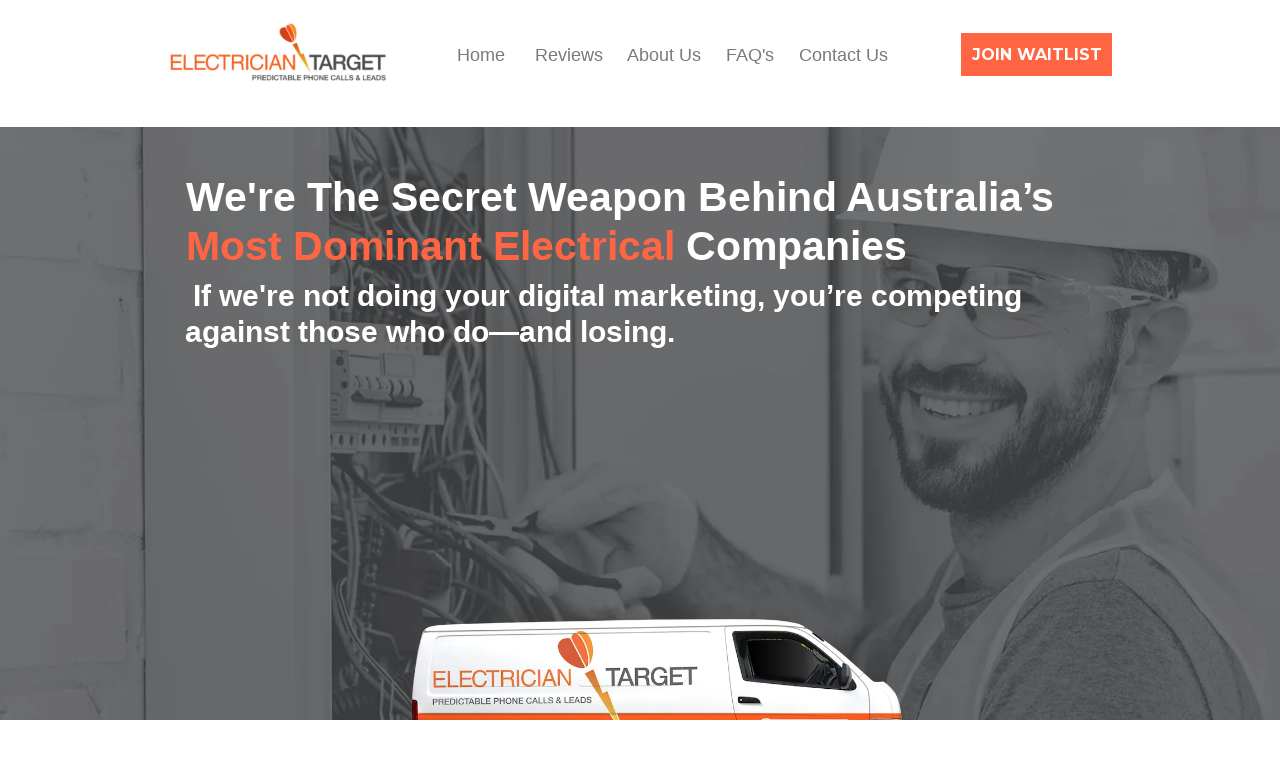

--- FILE ---
content_type: text/html; charset=utf-8
request_url: https://www.electriciantarget.com/
body_size: 21250
content:
<!DOCTYPE html>
<html >

<head>
  <meta name="viewport" content="width=device-width, initial-scale=1.0">
  <meta name="format-detection" content="telephone=no">
  <meta http-equiv="last-modified" content="Wed, 12 Nov 2025 11:10:39 GMT" />

    <meta http-equiv="X-UA-Compatible" content="IE=edge,chrome=1" />
<meta http-equiv="content-type" content="text/html; charset=utf-8" />
<meta name="description" content="Looking For More Residential Service Service &amp; Maintenance  Phone Calls, Leads &amp; Jobs? Electrician Digital Marketing That Works" />
<meta name="keywords" content="Electrician digital marketing, Marketing electricians, Electrician marketing, Digital marketing electrician, Electrician marketing" />

<link rel="canonical" href="https://www.electriciantarget.com">

<link rel="shortcut icon" href="//v.fastcdn.co/u/1ee67c03/65340543-0-Favicon.png" type="image/ico">
<title>Electrician Target - Digital Marketing That Work&#x27;s For Electricians</title>

    <meta property="og:locale" content="en_US">
<meta property="og:type" content="article">
<meta property="og:title" content="">
<meta property="og:description" content="">
<meta property="og:site_name" content="">
<meta property="og:url" content="https://www.electriciantarget.com">
<meta name="twitter:card" content="summary">
<meta name="twitter:title" content="">
<meta name="twitter:description" content="">
<meta name="twitter:image" content="">

    

    <link rel="preload" as="script" href="//g.fastcdn.co/js/utils.4dad36d61f9b38006a9f.js"></link>
    <link rel="preload" as="script" href="//g.fastcdn.co/js/Cradle.9c05df2a43fcd31e8e5f.js"></link>
    <link rel="preload" as="script" href="//g.fastcdn.co/js/Popup.81f34a8bea835fb43ef7.js"></link>
    <link rel="preconnect dns-prefetch" href="https://fonts.gstatic.com" crossorigin></link>






    <link rel="preload" as="style" href="https://fonts.googleapis.com/css?family=Montserrat:100,100italic,200,200italic,300,300italic,400,400italic,500,500italic,600,600italic,700,700italic,800,800italic,900,900italic&display=swap"/><script src="/cdn-cgi/scripts/7d0fa10a/cloudflare-static/rocket-loader.min.js" data-cf-settings="efb8b140821d412e05c72eac-|49"></script><link media="print" onload="this.media='all'" type="text/css" rel="stylesheet" href="https://fonts.googleapis.com/css?family=Montserrat:100,100italic,200,200italic,300,300italic,400,400italic,500,500italic,600,600italic,700,700italic,800,800italic,900,900italic&display=swap"/><noscript><link type="text/css" rel="stylesheet" href="https://fonts.googleapis.com/css?family=Montserrat:100,100italic,200,200italic,300,300italic,400,400italic,500,500italic,600,600italic,700,700italic,800,800italic,900,900italic&display=swap"/></noscript>


  <style type="text/css" media="screen">
    body{-moz-osx-font-smoothing:grayscale;-webkit-font-smoothing:antialiased;margin:0;width:100%;font-family:Arial;font-weight:400;background:rgb(255,255,255);}:root{--item-cover-z-index:1000030;--section-relative-margin:0 auto;}a{text-decoration:none;color:inherit;}a:not(.btn):hover{text-decoration:underline;}input,select,textarea,p,h1,h2,h3,h4,h5,h6{margin:0;font-size:inherit;font-weight:inherit;}u > span{text-decoration:inherit;}ol,ul{padding-left:2.5rem;margin:.625rem 0;}p{word-wrap:break-word;}h1 > span,h2 > span,h3 > span,h4 > span,h5 > span,h6 > span{display:block;word-wrap:break-word;}iframe{border:0;}*{box-sizing:border-box;}:root.js-text-scaling{--mobile-font-size:4vw;--default-font-size:16px;}.item-absolute{position:absolute;}.item-relative{position:relative;}.item-block{display:block;height:100%;width:100%;}.item-cover{z-index:var(--item-cover-z-index);}body#landing-page .iti--inline-dropdown .iti__dropdown-content,body#landing-page .iti.iti--container.iti--fullscreen-popup{z-index:calc(var(--item-cover-z-index) + 1);}.item-breakword{word-wrap:break-word;}.item-content-box{box-sizing:content-box;}.hidden{display:none;}body#landing-page .hidden-step{visibility:hidden;width:0;height:0;}.clearfix{clear:both;}sup,sub{margin-left:0.1rem;line-height:0;}body#landing-page .visually-hidden{position:absolute;width:1px;height:1px;margin:-1px;padding:0;overflow:hidden;clip:rect(0,0,0,0);border:none;}@keyframes slide-down{from{opacity:0;transform:translateY(-50px);}}@keyframes fade-in{from{opacity:0;}}@supports (-webkit-overflow-scrolling:touch){@media (-webkit-min-device-pixel-ratio:2), (min-resolution:192dpi){.image[src$=".svg"]{width:calc(100% + 1px);}}}.show-for-sr{border:0 !important;clip:rect(1px,1px,1px,1px) !important;-webkit-clip-path:inset(50%) !important;clip-path:inset(50%) !important;height:1px !important;margin:-1px !important;overflow:hidden !important;padding:0 !important;position:absolute !important;width:1px !important;white-space:nowrap !important;}.headline,.accordion-headline > .text{font-family:Arial;font-weight:700;font-style:normal;}.btn{line-height:120%;text-align:center;font-family:Arial;cursor:pointer;transition:border .5s;width:100%;border:0;white-space:normal;display:table-cell;vertical-align:middle;padding:0;}.section-fit{max-width:400px;}.section-relative{position:relative;margin:0 auto;}.js-text-scaling .section-relative{margin:var(--section-relative-margin);}.section-inner{height:100%;}[class*='sticky-block-footer'] .section:last-child{bottom:0;z-index:1000015;}[class*='sticky-block-header'] .section:first-child{top:0;z-index:1000015;}.sticky-block-header .section:first-child,.sticky-block-footer .section:last-child{position:sticky;}#page-block-w8q81u348vg{height:6.875rem;max-width:100%;}#page-block-w8q81u348vg .section-holder-border{border:0;}#page-block-w8q81u348vg .section-block{background:rgb(255,255,255);height:6.875rem;}#page-block-w8q81u348vg .section-holder-overlay{display:none;}#page-block-w8q81u348vg .headline{font-family:Arial;font-weight:700;}#page-block-w8q81u348vg .paragraph{font-family:Arial;font-weight:400;}#page-block-w8q81u348vg .btn{font-family:Arial;}#element-__gpage-block-w8q81u348vg-255{top:0.625rem;left:0.875rem;height:5.3232rem;width:18.1875rem;z-index:3;}#element-__gpage-block-w8q81u348vg-255 .cropped{background:url(//v.fastcdn.co/u/1ee67c03/50495535-0-50495150-0-50493770-.png) 0 -0.0625rem / 18.1875rem 5.625rem;}#element-__gpage-block-w8q81u348vg-31208{top:2.5rem;left:19.875rem;height:3.125rem;width:3.125rem;z-index:96;}#element-__gpage-block-w8q81u348vg-256{top:1.25rem;left:15.5rem;height:2.5rem;width:8.75rem;z-index:4;}.btn-shadow{box-shadow:0 1px 3px rgba(1,1,1,0.5);}#element-__gpage-block-w8q81u348vg-256 .btn.btn-effect3d:active{box-shadow:none;}#element-__gpage-block-w8q81u348vg-256 .btn:hover{background:#FF6542;color:#FFFFFF;}#element-__gpage-block-w8q81u348vg-256 .btn{background:#FF6542;color:#FFFFFF;font-size:1rem;font-family:Montserrat;font-weight:700;font-style:normal;height:2.5rem;width:8.75rem;border-radius:0;}#element-__gpage-block-w8q81u348vg-31207{top:14.8125rem;left:0.5rem;height:3.125rem;width:22.5rem;z-index:95;color:#797979;font-size:1.125rem;line-height:1.575rem;text-align:center;}#element-__gpage-block-w8q81u348vg-31207 .x_bcbce646{text-align:center;line-height:1.5625rem;font-size:1.125rem;}#element-__gpage-block-w8q81u348vg-31207 strong{font-weight:700;}#page_block_below_fold{height:43.6875rem;max-width:400px;}#page_block_below_fold .section-holder-border{border:0;}#page_block_below_fold .section-block{background:url(//v.fastcdn.co/u/1ee67c03/65266526-0-hero-image.webp) no-repeat 74% 77% / auto;height:43.6875rem;}#page_block_below_fold .section-holder-overlay{display:none;}#element-43246{top:4.375rem;left:1rem;height:8.5rem;width:21.625rem;z-index:96;color:#FFFFFF;font-size:1.75rem;line-height:2.1rem;text-align:left;}#element-43246 .x_74dab72e{text-align:left;line-height:2.125rem;font-size:1.75rem;}#element-43246 .x_f48c7091{color:#ff6542;}#element-43246 strong{font-weight:700;}#element-43247{top:13.5625rem;left:0.9375rem;height:4.5rem;width:21.6875rem;z-index:97;color:#FFFFFF;font-size:1.25rem;line-height:1.5rem;text-align:left;}#element-43247 .x_074469eb{text-align:left;line-height:1.5rem;font-size:1.25rem;}#element-43247 strong{font-weight:700;}#element-42086{top:22.5625rem;left:0.9375rem;height:10.125rem;width:22.5rem;z-index:67;}#element-42086 .cropped{background:url(//v.fastcdn.co/u/1ee67c03/65340246-0-hiace-third-fill-2.webp) -1.125rem -2.25rem / 24.625rem 15.125rem;}#element-11{top:34.5625rem;left:15.9375rem;height:7.125rem;width:7.0625rem;z-index:5;}#page_block_footer{height:21.25rem;max-width:100%;}#page_block_footer .section-holder-border{border:0;}#page_block_footer .section-block{background:none;height:21.25rem;}#page_block_footer .section-holder-overlay{display:none;}#element-42156{top:2.8125rem;left:1.1875rem;height:17.875rem;width:22.5rem;z-index:70;}.full-size{width:100%;height:100%;}.html-widget__text-center{text-align:center;}#page-block-i5600al52qq{height:138.1875rem;max-width:400px;}#page-block-i5600al52qq .section-holder-border{border:0;}#page-block-i5600al52qq .section-block{background:url(//v.fastcdn.co/u/1ee67c03/65266642-0-Double-background.webp) repeat 44% 49% / cover;height:138.1875rem;}#page-block-i5600al52qq .section-holder-overlay{display:none;}#element-13{top:0.9375rem;left:0;height:133.4375rem;width:23.3125rem;z-index:6;}.circle{border-radius:50%;}.shape{height:inherit;}.line-horizontal{height:.625rem;}.line-vertical{height:100%;margin-right:.625rem;}[class*='line-']{box-sizing:content-box;}.item-relative .line-horizontal{height:0;width:100%;}.item-relative .line-vertical{height:100%;width:0;}.item-relative > .box,.item-relative > .circle{width:100%;height:100%;}#element-13 .shape{border:0.25rem solid #FF6542;background:rgb(255,255,255);}#element-13 .contents{font-family:Arial!important;font-weight:400!important;border-radius:0px!important;border-style:solid!important;background-repeat:repeat!important;background-position:left top!important;background-size:cover!important;box-shadow:0px 0px 0px 0px!important;border-left-width:20px!important;border-left-color:rgb(255,101,66)!important;background-color:rgb(255,255,255)!important;}#element-14{top:2.1875rem;left:2.375rem;height:5.125rem;width:20.875rem;z-index:25;color:#FF6542;font-size:1.8125rem;line-height:2.5375rem;text-align:left;}#element-14 .x_d7dfcbe8{text-align:left;line-height:2.5625rem;font-size:1.8125rem;}#element-14 .contents{color:rgb(255,101,66)!important;font-family:'Montserrat',sans-serif!important;font-weight:700!important;font-style:normal!important;pointer-events:auto!important;}#element-14 strong{font-weight:700;}#element-42116{top:7.875rem;left:2.3125rem;height:3.875rem;width:20rem;z-index:69;color:#37465A;font-size:1.625rem;line-height:1.95rem;text-align:left;}#element-42116 .x_ddfff9ac{text-align:left;line-height:1.9375rem;font-size:1.625rem;}#element-42116 .x_a269ab78{color:#37465A;}#element-42092{top:13.1875rem;left:2.6875rem;height:5.5rem;width:19.25rem;z-index:68;color:#3F3F3F;font-size:1.125rem;line-height:1.35rem;text-align:left;}#element-42092 .x_fcd2d15f{text-align:left;line-height:1.375rem;font-size:1.125rem;}#element-42092 .x_98ce6541{color:#3f3f3f;}#element-42092 strong{font-weight:700;}#element-42613{top:20.3125rem;left:2.875rem;height:112.75rem;width:19.4375rem;z-index:71;color:#000000;font-size:1rem;line-height:1.4rem;text-align:left;}#element-42613 .x_ef245e2e{text-align:left;line-height:1.375rem;font-size:1rem;}#element-42613 .x_c18750c6{color:#f26225;}#element-42613 strong{font-weight:700;}#element-17{top:132.75rem;left:2.5rem;height:3.875rem;width:19.875rem;z-index:37;}#element-17 .btn.btn-effect3d:active{box-shadow:none;}#element-17 .btn:hover{background:#FF6542;color:#FFFFFF;}#element-17 .btn{background:#FF6542;color:#FFFFFF;font-size:1.125rem;font-family:Montserrat;font-weight:600;font-style:normal;height:3.875rem;width:19.875rem;border-radius:0;}#page-block-m41c1do045f{height:25.6875rem;max-width:400px;}#page-block-m41c1do045f .section-holder-border{border:0;}#page-block-m41c1do045f .section-block{background:rgb(255,101,66);height:25.6875rem;}#page-block-m41c1do045f .section-holder-overlay{display:none;}#element-18{top:1.6875rem;left:1.1875rem;height:7.375rem;width:22.5rem;z-index:39;}#element-18 .shape{border:0;background:rgb(255,101,66);}#element-19{top:8.125rem;left:0.875rem;height:6.1875rem;width:21.375rem;z-index:54;}#element-19 .shape{border:0.0625rem solid #A3BAC6;background:rgb(255,101,66);}#element-19 .contents{font-family:Arial!important;font-weight:400!important;border-radius:0px!important;border-color:rgb(163,186,198) rgb(255,255,255)!important;background-repeat:repeat!important;background-position:left top!important;background-size:cover!important;box-shadow:0px 0px 0px 0px!important;border-right:2px solid #fff!important;border-left:2px solid #fff!important;}#element-20{top:17rem;left:1.125rem;height:8.4375rem;width:21.125rem;z-index:55;}#element-20 .shape{border:0;background:rgb(255,101,66);}#element-23{top:17rem;left:1.125rem;height:3.625rem;width:18.75rem;z-index:58;color:#FFFFFF;font-size:2.25rem;line-height:3.6rem;text-align:left;}#element-23 .x_4055c05c{text-align:left;line-height:3.625rem;font-size:2.25rem;}#element-21{top:1.6875rem;left:1.125rem;height:3.625rem;width:18.75rem;z-index:56;color:#FFFFFF;font-size:2.25rem;line-height:3.6rem;text-align:left;}#element-21 .x_4055c05c{text-align:left;line-height:3.625rem;font-size:2.25rem;}#element-25{top:9.0625rem;left:1.125rem;height:3.625rem;width:13.1875rem;z-index:60;color:#FFFFFF;font-size:2.25rem;line-height:3.6rem;text-align:left;}#element-25 .x_4055c05c{text-align:left;line-height:3.625rem;font-size:2.25rem;}#element-24{top:21.0625rem;left:1.125rem;height:2.75rem;width:20rem;z-index:59;color:#FFFFFF;font-size:1rem;line-height:1.4rem;text-align:left;}#element-24 .x_ef245e2e{text-align:left;line-height:1.375rem;font-size:1rem;}#element-22{top:5.3125rem;left:1.1875rem;height:1.375rem;width:20rem;z-index:57;color:#FFFFFF;font-size:1rem;line-height:1.4rem;text-align:left;}#element-22 .x_ef245e2e{text-align:left;line-height:1.375rem;font-size:1rem;}#element-26{top:13.5rem;left:1.125rem;height:1.625rem;width:12rem;z-index:61;color:#FFFFFF;font-size:1rem;line-height:1.6rem;text-align:left;}#element-26 .x_8b9ce48e{text-align:left;line-height:1.625rem;font-size:1rem;}#page-block-h2zrytcobib{height:98.75rem;max-width:100%;}#page-block-h2zrytcobib .section-holder-border{border:0;}#page-block-h2zrytcobib .section-block{background:none;height:98.75rem;}#page-block-h2zrytcobib .section-holder-overlay{display:none;}#element-42904{top:1.875rem;left:1.1875rem;height:2.1875rem;width:22.5rem;z-index:74;color:#FF6542;font-size:1.5625rem;line-height:2.1875rem;text-align:center;font-weight:400;}#element-42904 .x_67ab24c6{text-align:center;line-height:2.1875rem;font-size:1.5625rem;}#element-42904 strong{font-weight:700;}#element-42904.headline{font-weight:400;}#element-42902{top:4.0625rem;left:1.0625rem;height:2.5625rem;width:22.5rem;z-index:73;color:#333333;font-size:1.8125rem;line-height:2.5375rem;text-align:center;font-weight:400;}#element-42902 .x_c7703ce6{text-align:center;line-height:2.5625rem;font-size:1.8125rem;}#element-42902 strong{font-weight:700;}#element-42902.headline{font-weight:400;}#element-42922{top:79.6875rem;left:10.9375rem;height:4rem;width:4rem;z-index:79;}#element-42939{top:18.625rem;left:11rem;height:4rem;width:4rem;z-index:89;}#element-42919{top:8.3125rem;left:10.5625rem;height:5.0625rem;width:5.0625rem;z-index:76;}#element-42919 .cropped{background:url(//v.fastcdn.co/u/1ee67c03/65271932-0-Peter-Norton-150x150.png) 0 0 / 5.0625rem 5.0625rem;}#element-42917{top:81.75rem;left:2rem;height:8.6875rem;width:21.3125rem;z-index:75;}#element-42917 .shape{border:0;background:rgb(248,248,248);}#element-42931{top:50.0625rem;left:10.5rem;height:4.25rem;width:4.25rem;z-index:84;}#element-42936{top:38.375rem;left:10.375rem;height:5.0625rem;width:5.0625rem;z-index:86;}#element-42936 .cropped{background:url(//v.fastcdn.co/u/1ee67c03/65269561-0-new-mem.png) 0 0 / 5.0625rem 5.0625rem;}#element-42926{top:52.1875rem;left:1.75rem;height:14.8125rem;width:20.9375rem;z-index:80;}#element-42926 .shape{border:0;background:rgb(248,248,248);}#element-42934{top:20.625rem;left:1.875rem;height:15.5rem;width:21.25rem;z-index:85;}#element-42934 .shape{border:0;background:rgb(248,248,248);}#element-42958{top:22.3125rem;left:4rem;height:12.6875rem;width:17.4375rem;z-index:92;color:#797979;font-size:1.125rem;line-height:1.8rem;text-align:left;}#element-42958 .x_b6c3675a{text-align:left;line-height:1.8125rem;font-size:1.125rem;}#element-42928{top:69.5625rem;left:10.6875rem;height:4.5rem;width:4.5rem;z-index:81;}#element-42928 .cropped{background:url(//v.fastcdn.co/u/1ee67c03/65272249-0-Kyle-Powley-150x150.png) 0 0 / 4.5rem 4.5rem;}#element-42961{top:54.25rem;left:3.3125rem;height:10.875rem;width:17.6875rem;z-index:94;color:#797979;font-size:1.125rem;line-height:1.8rem;text-align:left;}#element-42961 .x_b6c3675a{text-align:left;line-height:1.8125rem;font-size:1.125rem;}#element-42960{top:83.6875rem;left:3.5rem;height:5.4375rem;width:18.25rem;z-index:93;color:#797979;font-size:1.125rem;line-height:1.8rem;text-align:left;}#element-42960 .x_b6c3675a{text-align:left;line-height:1.8125rem;font-size:1.125rem;}#element-42920{top:13.75rem;left:4.6875rem;height:2.375rem;width:15.8125rem;z-index:77;color:#2550EA;font-size:1.5057rem;line-height:2.4092rem;text-align:center;font-weight:400;}#element-42920 .x_e7a80269{text-align:center;font-size:1.5057rem;line-height:2.375rem;}#element-42920 .contents{color:rgb(37,80,234)!important;font-family:'Montserrat',sans-serif!important;font-weight:400!important;pointer-events:auto!important;}#element-42920 .contents p{text-align:center!important;}#element-42920 strong{font-weight:700;}#element-42920.headline{font-weight:400;}#element-42929{top:74.625rem;left:5.6875rem;height:2.5rem;width:13.6875rem;z-index:82;color:#2550EA;font-size:1.5926rem;line-height:2.5481rem;text-align:center;font-weight:400;}#element-42929 .x_f996fb9f{text-align:center;font-size:1.5926rem;line-height:2.5rem;}#element-42929 .contents{color:rgb(37,80,234)!important;font-family:'Montserrat',sans-serif!important;font-weight:400!important;pointer-events:auto!important;}#element-42929 .contents p{text-align:center!important;}#element-42929 strong{font-weight:700;}#element-42929.headline{font-weight:400;}#element-42937{top:44.3125rem;left:5.8125rem;height:2.3125rem;width:13.75rem;z-index:87;color:#2550EA;font-size:1.4974rem;line-height:2.3959rem;text-align:center;font-weight:400;}#element-42937 .x_b1112f76{text-align:center;line-height:2.3125rem;font-size:1.4974rem;}#element-42937 .contents{color:rgb(37,80,234)!important;font-family:'Montserrat',sans-serif!important;font-weight:400!important;pointer-events:auto!important;}#element-42937 .contents p{text-align:center!important;}#element-42937 strong{font-weight:700;}#element-42937.headline{font-weight:400;}#element-42921{top:16.125rem;left:3.0625rem;height:1.875rem;width:18.9375rem;z-index:78;color:#FF6542;font-size:1.1943rem;line-height:1.9108rem;text-align:center;font-weight:400;}#element-42921 .x_228b5be2{text-align:center;font-size:1.1943rem;line-height:1.875rem;}#element-42921 .contents{color:rgb(255,101,66)!important;font-family:'Montserrat',sans-serif!important;font-weight:400!important;pointer-events:auto!important;}#element-42921 .contents p{text-align:center!important;}#element-42921 strong{font-weight:700;}#element-42921.headline{font-weight:400;}#element-42930{top:77.125rem;left:4.375rem;height:2rem;width:16.625rem;z-index:83;color:#FF6542;font-size:1.2632rem;line-height:2.0211rem;text-align:center;font-weight:400;}#element-42930 .x_1dc44a3d{text-align:center;font-size:1.2632rem;line-height:2rem;}#element-42930 .contents{color:rgb(255,101,66)!important;font-family:'Montserrat',sans-serif!important;font-weight:400!important;pointer-events:auto!important;}#element-42930 .contents p{text-align:center!important;}#element-42930 strong{font-weight:700;}#element-42930.headline{font-weight:400;}#element-42938{top:46.625rem;left:7.375rem;height:1.875rem;width:10.6875rem;z-index:88;color:#FF6542;font-size:1.1877rem;line-height:1.9003rem;text-align:center;font-weight:400;}#element-42938 .x_2ad275b8{text-align:center;line-height:1.875rem;font-size:1.1877rem;}#element-42938 .contents{color:rgb(255,101,66)!important;font-family:'Montserrat',sans-serif!important;font-weight:400!important;pointer-events:auto!important;}#element-42938 .contents p{text-align:center!important;}#element-42938 strong{font-weight:700;}#element-42938.headline{font-weight:400;}#element-42901{top:92.875rem;left:2.625rem;height:3.5625rem;width:19.875rem;z-index:72;}#element-42901 .btn.btn-effect3d:active{box-shadow:none;}#element-42901 .btn:hover{background:#FF6542;color:#FFFFFF;}#element-42901 .btn{background:#FF6542;color:#FFFFFF;font-size:1.25rem;font-family:Montserrat;font-weight:600;font-style:normal;height:3.5625rem;width:19.875rem;border-radius:0;}#page-block-vibn7jpvebr{height:16.8125rem;max-width:100%;}#page-block-vibn7jpvebr .section-holder-border{border:0;}#page-block-vibn7jpvebr .section-block{background:none;height:16.8125rem;}#page-block-vibn7jpvebr .section-holder-overlay{display:none;}#element-43097{top:0;left:1.125rem;height:12.5rem;width:22.5rem;z-index:95;}.slider{position:relative;width:100%;height:100%;}.slider:focus-visible{outline:0;}.slider .slides-wrapper{position:relative;width:100%;height:100%;overflow:hidden;}.slider .slides-container{position:absolute;left:0;top:0;height:100%;display:flex;}.slider .slide{position:relative;width:100%;height:100%;float:left;}.slider .slide.active{display:block;}.slider .arrow{border:solid black;border-width:0 3px 3px 0;padding:9px;position:absolute;top:50%;display:none;cursor:pointer;z-index:999;background:transparent;}.slider .arrow.arrow-right{transform:rotate(-45deg);}.slider .arrow.arrow-left{transform:rotate(135deg);}.slider.inside-arrows .arrow,.slider.outside-arrows .arrow{display:block;}.slider.inside-arrows .arrow.arrow-right{right:20px;}.slider.inside-arrows .arrow.arrow-left{left:20px;}.slider.outside-arrows .arrow.arrow-right{right:-30px;}.slider.outside-arrows .arrow.arrow-left{left:-30px;}.slider .arrow.disabled{cursor:unset;pointer-events:none;opacity:0.5;}.slider .dots{position:absolute;bottom:5px;left:0;right:0;display:none;z-index:999;text-align:center;}.slider .dots .dot{height:10px;width:10px;background-color:rgba(0,0,0,0.5);border-radius:50%;border:0;display:inline-block;cursor:pointer;padding:0;margin:0;}.slider .dots .dot:not(:first-child){margin-left:5px;}.slider .dots .dot.active{background-color:rgba(0,0,0,1);cursor:default;}.slider.inside-dots .dots{display:block;bottom:5px;}.slider.outside-dots .dots{display:block;bottom:-25px;}#element-43098{top:0;left:7.3125rem;height:10.3125rem;width:10.3125rem;z-index:3;}#element-43099{top:12.1875rem;left:7.5rem;height:10rem;width:10rem;z-index:4;}#element-43100{top:24.0625rem;left:7.625rem;height:9.6875rem;width:9.6875rem;z-index:5;}#element-43101{top:35.625rem;left:7.625rem;height:9.6875rem;width:9.6875rem;z-index:6;}#element-43102{top:47.1875rem;left:7.5625rem;height:9.8125rem;width:9.8125rem;z-index:7;}#element-43103{top:15.1875rem;left:5.8125rem;height:10.8125rem;width:10.8125rem;z-index:3;}#element-43104{top:27.875rem;left:5.8125rem;height:10.8125rem;width:10.8125rem;z-index:4;}#element-43105{top:2.5rem;left:5.5625rem;height:10.8125rem;width:11.3125rem;z-index:5;}#element-43105 .cropped{background:url(//v.fastcdn.co/u/1ee67c03/65266756-0-ej.png) 0 0 / 11.3125rem 11.3125rem;}#element-43106{top:40.5625rem;left:6rem;height:10.5rem;width:10.5rem;z-index:6;}#element-43107{top:52.9375rem;left:6rem;height:10.4375rem;width:10.4375rem;z-index:7;}#element-43108{top:15.0625rem;left:5.875rem;height:10.75rem;width:10.75rem;z-index:3;}#element-43109{top:40.0625rem;left:6.1875rem;height:10.125rem;width:10.125rem;z-index:4;}#element-43110{top:52.0625rem;left:6.25rem;height:9.9375rem;width:9.9375rem;z-index:5;}#element-43111{top:2.5rem;left:5.875rem;height:10.6875rem;width:10.6875rem;z-index:6;}#element-43112{top:27.6875rem;left:6rem;height:10.5rem;width:10.5rem;z-index:7;}#element-43097 .slides-container{width:300%;}#element-43097 .slides-container > .slide{width:33.333333333333336%;}#element-43097 .arrow{border-color:#000;}#element-43097 .arrow:hover{border-color:#000;}#element-43097 .dots .dot{background-color:#c6c6c6;}#element-43097 .dots .dot.active{background-color:#000;}#element-1708{top:0.6875rem;left:1.5625rem;height:14.875rem;width:22.5rem;z-index:66;}#element-1711{top:0.1875rem;left:3.9375rem;height:14.625rem;width:14.625rem;z-index:3;}#element-1711 .cropped{background:url(//v.fastcdn.co/u/1ee67c03/65272404-0-Edge-Electrical-Comm.png) 0 0 / 14.5rem 14.5rem;}#element-1712{top:0.375rem;left:4rem;height:14.5rem;width:14.5rem;z-index:3;}#element-1712 .cropped{background:url(//v.fastcdn.co/u/1ee67c03/65272403-0-David-Kemp-Electrica.png) 0 0 / 14.5rem 14.5rem;}#element-1713{top:0;left:3.8125rem;height:14.8125rem;width:14.8125rem;z-index:3;}#element-1713 .cropped{background:url(//v.fastcdn.co/u/1ee67c03/65272402-0-6.png) 0 0 / 14.8125rem 14.8125rem;}#element-1714{top:0;left:3.8125rem;height:14.875rem;width:14.875rem;z-index:3;}#element-1714 .cropped{background:url(//v.fastcdn.co/u/1ee67c03/65272401-0-1.png) 0 0 / 14.875rem 14.875rem;}#element-1715{top:0;left:3.8125rem;height:14.875rem;width:14.875rem;z-index:3;}#element-1715 .cropped{background:url(//v.fastcdn.co/u/1ee67c03/65272400-0-3.png) 0 0 / 14.875rem 14.875rem;}#element-1716{top:0;left:3.8125rem;height:14.875rem;width:14.875rem;z-index:3;}#element-1716 .cropped{background:url(//v.fastcdn.co/u/1ee67c03/65272387-0-4.png) 0 0 / 14.875rem 14.875rem;}#element-1717{top:0;left:3.8125rem;height:14.875rem;width:14.875rem;z-index:3;}#element-1717 .cropped{background:url(//v.fastcdn.co/u/1ee67c03/65272365-0-jbeg.png) 0 0 / 14.875rem 14.875rem;}#element-1718{top:0;left:3.8125rem;height:14.875rem;width:14.875rem;z-index:3;}#element-1718 .cropped{background:url(//v.fastcdn.co/u/1ee67c03/65272350-0-sevenhills.png) 0 0 / 14.875rem 14.875rem;}#element-1719{top:0.125rem;left:3.9375rem;height:14.5625rem;width:14.5625rem;z-index:3;}#element-1719 .cropped{background:url(//v.fastcdn.co/u/1ee67c03/65272362-0-kapow.png) 0 0 / 14.5625rem 14.5625rem;}#element-1720{top:0;left:3.8125rem;height:14.875rem;width:14.875rem;z-index:3;}#element-1720 .cropped{background:url(//v.fastcdn.co/u/1ee67c03/65272306-0-ej.png) 0 0 / 14.875rem 14.875rem;}#element-1710{top:0.375rem;left:4.1875rem;height:14.125rem;width:14.125rem;z-index:3;}#element-1710 .cropped{background:url(//v.fastcdn.co/u/1ee67c03/65272394-0-clark.png) 0 0 / 14.125rem 14.125rem;}#element-1709{top:0;left:0;height:14.875rem;width:14.875rem;z-index:3;}#element-43235{top:1.125rem;left:5.3125rem;height:12.625rem;width:12.625rem;z-index:4;}#element-1708 .slides-container{width:1200%;}#element-1708 .slides-container > .slide{width:8.333333333333334%;}#element-1708 .arrow{border-color:#000;}#element-1708 .arrow:hover{border-color:#000;}#element-1708 .dots .dot{background-color:#c6c6c6;}#element-1708 .dots .dot.active{background-color:#000;}#page-block-5uojosyxolc{height:37.25rem;max-width:400px;}#page-block-5uojosyxolc .section-holder-border{border:0;}#page-block-5uojosyxolc .section-block{background:url(//v.fastcdn.co/u/1ee67c03/65266928-0-Untitled-design-3.png) no-repeat 38% 33% / auto;height:37.25rem;}#page-block-5uojosyxolc .section-holder-overlay{display:none;}#page-block-5uojosyxolc .headline{font-family:Arial;font-weight:700;}#page-block-5uojosyxolc .paragraph{font-family:Arial;font-weight:400;}#page-block-5uojosyxolc .btn{font-family:Arial;}#element-__gpage-block-5uojosyxolc-20{top:1.6875rem;left:1.3125rem;height:2.5625rem;width:22.5rem;z-index:11;color:#333333;font-size:1.8125rem;line-height:2.5375rem;text-align:left;font-weight:400;}#element-__gpage-block-5uojosyxolc-20 .x_ce4602fb{text-align:left;line-height:2.5625rem;font-size:1.8125rem;}#element-__gpage-block-5uojosyxolc-20 strong{font-weight:700;}#element-__gpage-block-5uojosyxolc-20.headline{font-weight:400;}#element-__gpage-block-5uojosyxolc-717{top:5.8125rem;left:1.0625rem;height:3.4375rem;width:3.4375rem;z-index:50;}#element-__gpage-block-5uojosyxolc-717 .shape{border:0.25rem solid #333333;background:rgb(255,101,66);}#element-__gpage-block-5uojosyxolc-19{top:6rem;left:2.0625rem;height:3rem;width:1.625rem;z-index:51;color:#FFFFFF;font-size:1.875rem;line-height:3rem;text-align:left;}#element-__gpage-block-5uojosyxolc-19 .x_edd31370{text-align:left;line-height:3rem;font-size:1.875rem;}#element-__gpage-block-5uojosyxolc-711{top:6.5rem;left:4.8125rem;height:3.5rem;width:17.875rem;z-index:46;color:#37465A;font-size:1.25rem;line-height:1.75rem;text-align:left;}#element-__gpage-block-5uojosyxolc-711 .x_0fa34b5f{text-align:left;line-height:1.75rem;font-size:1.25rem;}#element-__gpage-block-5uojosyxolc-711 .x_c18750c6{color:#f26225;}#element-__gpage-block-5uojosyxolc-711 strong{font-weight:700;}#element-__gpage-block-5uojosyxolc-43240{top:7.3125rem;left:2.0625rem;height:25.3125rem;width:1.4375rem;z-index:15;}#element-__gpage-block-5uojosyxolc-43240 .shape{border-right:3px dashed #333333;}#element-__gpage-block-5uojosyxolc-22{top:13.6875rem;left:1.1875rem;height:3.625rem;width:3.625rem;z-index:16;}#element-__gpage-block-5uojosyxolc-22 .shape{border:0.25rem solid #333333;background:rgb(255,101,66);}#element-__gpage-block-5uojosyxolc-23{top:13.9375rem;left:2.4375rem;height:3rem;width:1.625rem;z-index:19;color:#FFFFFF;font-size:1.875rem;line-height:3rem;text-align:left;}#element-__gpage-block-5uojosyxolc-23 .x_edd31370{text-align:left;line-height:3rem;font-size:1.875rem;}#element-__gpage-block-5uojosyxolc-23 .x_f2074b6c{color:#ffffff;}#element-__gpage-block-5uojosyxolc-713{top:14rem;left:5.5625rem;height:7rem;width:18.0625rem;z-index:47;color:#37465A;font-size:1.25rem;line-height:1.75rem;text-align:left;}#element-__gpage-block-5uojosyxolc-713 .x_0fa34b5f{text-align:left;line-height:1.75rem;font-size:1.25rem;}#element-__gpage-block-5uojosyxolc-713 strong{font-weight:700;}#element-__gpage-block-5uojosyxolc-25{top:22.75rem;left:1.1875rem;height:3.625rem;width:3.625rem;z-index:25;}#element-__gpage-block-5uojosyxolc-25 .shape{border:0.25rem solid #333333;background:rgb(255,101,66);}#element-__gpage-block-5uojosyxolc-26{top:23rem;left:2.375rem;height:3rem;width:1.625rem;z-index:36;color:#FFFFFF;font-size:1.875rem;line-height:3rem;text-align:left;}#element-__gpage-block-5uojosyxolc-26 .x_edd31370{text-align:left;line-height:3rem;font-size:1.875rem;}#element-__gpage-block-5uojosyxolc-715{top:23.8125rem;left:5.3125rem;height:1.75rem;width:15.875rem;z-index:48;color:#37465A;font-size:1.25rem;line-height:1.75rem;text-align:left;}#element-__gpage-block-5uojosyxolc-715 .x_0fa34b5f{text-align:left;line-height:1.75rem;font-size:1.25rem;}#element-__gpage-block-5uojosyxolc-715 .x_a269ab78{color:#37465A;}#element-__gpage-block-5uojosyxolc-715 strong{font-weight:700;}#element-__gpage-block-5uojosyxolc-28{top:30.1875rem;left:1.0625rem;height:3.8125rem;width:3.8125rem;z-index:38;}#element-__gpage-block-5uojosyxolc-28 .shape{border:0.25rem solid #333333;background:rgb(255,101,66);}#element-__gpage-block-5uojosyxolc-29{top:30.5625rem;left:2.4375rem;height:3rem;width:1.625rem;z-index:41;color:#FFFFFF;font-size:1.875rem;line-height:3rem;text-align:left;}#element-__gpage-block-5uojosyxolc-29 .x_edd31370{text-align:left;line-height:3rem;font-size:1.875rem;}#element-__gpage-block-5uojosyxolc-716{top:30.6875rem;left:5.75rem;height:3.5rem;width:17.3125rem;z-index:49;color:#37465A;font-size:1.25rem;line-height:1.75rem;text-align:left;}#element-__gpage-block-5uojosyxolc-716 .x_0fa34b5f{text-align:left;line-height:1.75rem;font-size:1.25rem;}#element-__gpage-block-5uojosyxolc-716 strong{font-weight:700;}#page-block-ojr2gznn4x{height:24.5rem;max-width:100%;}#page-block-ojr2gznn4x .section-holder-border{border:0;}#page-block-ojr2gznn4x .section-block{background:url(//v.fastcdn.co/u/1ee67c03/65267006-0-Pattern-2.png) repeat 50% 50% / cover;height:24.5rem;}#page-block-ojr2gznn4x .section-holder-overlay{display:none;}#element-148{top:15.25rem;left:12.375rem;height:7.625rem;width:12.0625rem;z-index:62;}#element-150{top:0.75rem;left:1.1875rem;height:5.75rem;width:22.5rem;z-index:63;color:#333333;font-size:2.375rem;line-height:2.85rem;text-align:left;}#element-150 .x_abeb1804{text-align:left;line-height:2.875rem;font-size:2.375rem;}#element-150 strong{font-weight:700;}#element-151{top:7rem;left:1.1875rem;height:2.5625rem;width:22.5rem;z-index:64;color:#333333;font-size:1.8125rem;line-height:2.5375rem;text-align:left;font-weight:400;}#element-151 .x_ce4602fb{text-align:left;line-height:2.5625rem;font-size:1.8125rem;}#element-151 strong{font-weight:700;}#element-151.headline{font-weight:400;}#element-152{top:10.625rem;left:1.75rem;height:3.5625rem;width:19.9375rem;z-index:65;}#element-152 .btn.btn-effect3d:active{box-shadow:none;}#element-152 .btn:hover{background:#FF6542;color:#FFFFFF;}#element-152 .btn{background:#FF6542;color:#FFFFFF;font-size:1.125rem;font-family:Montserrat;font-weight:600;font-style:normal;height:3.5625rem;width:19.9375rem;border-radius:0;}#page-block-7ccono0ptkl{height:46.625rem;max-width:400px;}#page-block-7ccono0ptkl .section-holder-border{border:0;}#page-block-7ccono0ptkl .section-block{background:rgb(255,101,66);height:46.625rem;}#page-block-7ccono0ptkl .section-holder-overlay{display:none;}#page-block-7ccono0ptkl .headline{font-family:Arial;font-weight:700;}#page-block-7ccono0ptkl .paragraph{font-family:Arial;font-weight:400;}#page-block-7ccono0ptkl .btn{font-family:Arial;}#element-__gpage-block-7ccono0ptkl-51{top:14.3125rem;left:1.1875rem;height:7.75rem;width:22.5rem;z-index:28;color:#FFFFFF;font-size:2.75rem;line-height:3.85rem;text-align:left;font-weight:400;}#element-__gpage-block-7ccono0ptkl-51 .x_46a1000f{text-align:left;line-height:3.875rem;font-size:2.75rem;}#element-__gpage-block-7ccono0ptkl-51 strong{font-weight:700;}#element-__gpage-block-7ccono0ptkl-51.headline{font-weight:400;}#element-__gpage-block-7ccono0ptkl-49{top:1.0625rem;left:1.1875rem;height:10.1215rem;width:22.5rem;z-index:20;}#element-__gpage-block-7ccono0ptkl-49 .cropped{background:url(//v.fastcdn.co/u/1ee67c03/65340246-0-hiace-third-fill-2.webp) -0.0625rem -1.75rem / 23.125rem 14.1875rem;}#element-__gpage-block-7ccono0ptkl-52{top:22.6875rem;left:1.1875rem;height:5.25rem;width:22.5rem;z-index:32;color:#FFFFFF;font-size:1.875rem;line-height:2.625rem;text-align:left;}#element-__gpage-block-7ccono0ptkl-52 .x_1215aa50{text-align:left;line-height:2.625rem;font-size:1.875rem;}#element-__gpage-block-7ccono0ptkl-53{top:28.875rem;left:1.1875rem;height:3.3125rem;width:22.5rem;z-index:35;color:#FFFFFF;font-size:2.375rem;line-height:3.325rem;text-align:left;font-weight:400;}#element-__gpage-block-7ccono0ptkl-53 .x_beb06eea{text-align:left;line-height:3.3125rem;font-size:2.375rem;}#element-__gpage-block-7ccono0ptkl-53 strong{font-weight:700;}#element-__gpage-block-7ccono0ptkl-53.headline{font-weight:400;}#element-__gpage-block-7ccono0ptkl-50{top:32.1875rem;left:2.4375rem;height:11.9637rem;width:22.5rem;z-index:24;}#element-__gpage-block-7ccono0ptkl-50 .cropped{background:url(//v.fastcdn.co/u/1ee67c03/65267144-0-white-half-logo-1.png) 0 -1.125rem / 22.5rem 14.1875rem;}#element-__gpage-block-7ccono0ptkl-54{top:32.75rem;left:1.1875rem;height:4.125rem;width:22.5rem;z-index:41;color:#FFFFFF;font-size:1rem;line-height:1.4rem;text-align:left;}#element-__gpage-block-7ccono0ptkl-54 .x_ef245e2e{text-align:left;line-height:1.375rem;font-size:1rem;}#element-__gpage-block-7ccono0ptkl-58{top:41.0625rem;left:2.0625rem;height:3.125rem;width:20.625rem;z-index:47;}#element-__gpage-block-7ccono0ptkl-58 .btn.btn-effect3d:active{box-shadow:none;}#element-__gpage-block-7ccono0ptkl-58 .btn:hover{background:#FFFFFF;color:#FF6542;}#element-__gpage-block-7ccono0ptkl-58 .btn{background:#FFFFFF;color:#FF6542;font-size:1.125rem;font-family:Montserrat;font-weight:700;font-style:normal;height:3.125rem;width:20.625rem;border-radius:0;}#page-block-91owj5pazq9{height:61.1875rem;max-width:100%;}#page-block-91owj5pazq9 .section-holder-border{border:0;}#page-block-91owj5pazq9 .section-block{background:rgb(255,255,255);height:61.1875rem;}#page-block-91owj5pazq9 .section-holder-overlay{display:none;}#page-block-91owj5pazq9 .headline{font-family:Arial;font-weight:700;}#page-block-91owj5pazq9 .paragraph{font-family:Arial;font-weight:400;}#page-block-91owj5pazq9 .btn{font-family:Arial;}#element-__gpage-block-91owj5pazq9-151{top:3rem;left:19.0625rem;height:25rem;width:1.3125rem;z-index:10;}#element-__gpage-block-91owj5pazq9-151 .shape{border-right:1px solid #D0DADF;}#element-__gpage-block-91owj5pazq9-155{top:3.4375rem;left:48.6875rem;height:25rem;width:1.3125rem;z-index:16;}#element-__gpage-block-91owj5pazq9-155 .shape{border-right:1px solid #D0DADF;}#element-__gpage-block-91owj5pazq9-150{top:1.6875rem;left:3.6875rem;height:4.8825rem;width:17.4375rem;z-index:8;}#element-__gpage-block-91owj5pazq9-150 .cropped{background:url(//v.fastcdn.co/u/1ee67c03/50521130-0-50495535-0-50495150-.png) 0 -0.25rem / 17.4375rem 5.4375rem;}#element-__gpage-block-91owj5pazq9-152{top:9.375rem;left:1.125rem;height:2.1875rem;width:12.25rem;z-index:11;color:#333333;font-size:1.375rem;line-height:2.2rem;text-align:left;}#element-__gpage-block-91owj5pazq9-152 .x_fc8f3afb{text-align:left;line-height:2.1875rem;font-size:1.375rem;}#element-__gpage-block-91owj5pazq9-152 strong{font-weight:700;}#element-__gpage-block-91owj5pazq9-153{top:3.25rem;left:29.3125rem;height:25rem;width:1.3125rem;z-index:14;}#element-__gpage-block-91owj5pazq9-153 .shape{border-right:1px solid #D0DADF;}#element-__gpage-block-91owj5pazq9-154{top:23.125rem;left:1.625rem;height:2.1875rem;width:12.25rem;z-index:15;color:#333333;font-size:1.375rem;line-height:2.2rem;text-align:left;}#element-__gpage-block-91owj5pazq9-154 .x_fc8f3afb{text-align:left;line-height:2.1875rem;font-size:1.375rem;}#element-__gpage-block-91owj5pazq9-154 strong{font-weight:700;}#element-__gpage-block-91owj5pazq9-156{top:44.375rem;left:1.5625rem;height:2.1875rem;width:9.375rem;z-index:18;color:#333333;font-size:1.375rem;line-height:2.2rem;text-align:left;}#element-__gpage-block-91owj5pazq9-156 .x_fc8f3afb{text-align:left;line-height:2.1875rem;font-size:1.375rem;}#element-__gpage-block-91owj5pazq9-156 strong{font-weight:700;}#element-__gpage-block-91owj5pazq9-169{top:47rem;left:1.5625rem;height:1.625rem;width:7.4375rem;z-index:36;color:#333333;font-size:1rem;line-height:1.6rem;text-align:left;}#element-__gpage-block-91owj5pazq9-169 .x_fae6260b{text-align:left;line-height:1.625rem;font-size:1rem;}#element-__gpage-block-91owj5pazq9-162{top:26.9375rem;left:5.75rem;height:4.5rem;width:17.4375rem;z-index:29;color:#333333;font-size:0.9729rem;line-height:1.5566rem;text-align:left;}#element-__gpage-block-91owj5pazq9-162 .x_f91a01e1{text-align:left;line-height:1.5rem;font-size:0.9729rem;}#element-__gpage-block-91owj5pazq9-162 strong{font-weight:700;}#element-__gpage-block-91owj5pazq9-163{top:26.875rem;left:1.0625rem;height:2.8235rem;width:4rem;z-index:28;}#element-__gpage-block-91owj5pazq9-157{top:12.625rem;left:1.3125rem;height:1.625rem;width:7.4375rem;z-index:19;color:#333333;font-size:1rem;line-height:1.6rem;text-align:left;}#element-__gpage-block-91owj5pazq9-157 .x_fae6260b{text-align:left;line-height:1.625rem;font-size:1rem;}#element-__gpage-block-91owj5pazq9-170{top:49.5rem;left:1.4375rem;height:1.625rem;width:7.4375rem;z-index:43;color:#333333;font-size:1rem;line-height:1.6rem;text-align:left;}#element-__gpage-block-91owj5pazq9-170 .x_fae6260b{text-align:left;line-height:1.625rem;font-size:1rem;}#element-__gpage-block-91owj5pazq9-158{top:14.8125rem;left:1.3125rem;height:1.625rem;width:7.4375rem;z-index:22;color:#333333;font-size:1rem;line-height:1.6rem;text-align:left;}#element-__gpage-block-91owj5pazq9-158 .x_fae6260b{text-align:left;line-height:1.625rem;font-size:1rem;}#element-__gpage-block-91owj5pazq9-174{top:53.0625rem;left:10.75rem;height:3.1875rem;width:3.5rem;z-index:49;}#element-__gpage-block-91owj5pazq9-171{top:51.875rem;left:1.625rem;height:1.625rem;width:7.4375rem;z-index:44;color:#333333;font-size:1rem;line-height:1.6rem;text-align:left;}#element-__gpage-block-91owj5pazq9-171 .x_fae6260b{text-align:left;line-height:1.625rem;font-size:1rem;}#element-__gpage-block-91owj5pazq9-159{top:17.3125rem;left:1.125rem;height:1.625rem;width:7.4375rem;z-index:24;color:#333333;font-size:1rem;line-height:1.6rem;text-align:left;}#element-__gpage-block-91owj5pazq9-159 .x_fae6260b{text-align:left;line-height:1.625rem;font-size:1rem;}#element-__gpage-block-91owj5pazq9-160{top:19.9375rem;left:1.125rem;height:1.625rem;width:7.4375rem;z-index:25;color:#333333;font-size:1rem;line-height:1.6rem;text-align:left;}#element-__gpage-block-91owj5pazq9-160 .x_fae6260b{text-align:left;line-height:1.625rem;font-size:1rem;}#element-__gpage-block-91owj5pazq9-165{top:33.1875rem;left:5.6875rem;height:3.25rem;width:15.5rem;z-index:32;color:#333333;font-size:1rem;line-height:1.6rem;text-align:left;}#element-__gpage-block-91owj5pazq9-165 .x_fae6260b{text-align:left;line-height:1.625rem;font-size:1rem;}#element-__gpage-block-91owj5pazq9-165 strong{font-weight:700;}#element-__gpage-block-91owj5pazq9-164{top:33.75rem;left:1.625rem;height:1.6875rem;width:2.25rem;z-index:30;}#element-__gpage-block-91owj5pazq9-164 .cropped{background:url(//v.fastcdn.co/u/1ee67c03/65281708-0-mail-icon.png) 0 -0.0625rem / 2.25rem 1.75rem;}#element-__gpage-block-91owj5pazq9-167{top:38.625rem;left:5.3125rem;height:3.25rem;width:18.5625rem;z-index:35;color:#333333;font-size:1rem;line-height:1.6rem;text-align:left;}#element-__gpage-block-91owj5pazq9-167 .x_fae6260b{text-align:left;line-height:1.625rem;font-size:1rem;}#element-__gpage-block-91owj5pazq9-167 strong{font-weight:700;}#element-__gpage-block-91owj5pazq9-166{top:39.1875rem;left:1.625rem;height:1.7357rem;width:2.25rem;z-index:33;}#element-__gpage-block-91owj5pazq9-166 .cropped{background:url(//v.fastcdn.co/u/1ee67c03/65281708-0-mail-icon.png) -0.0625rem 0 / 2.3125rem 1.6875rem;}#element-__gpage-block-91owj5pazq9-172{top:0;left:1.1875rem;height:1.3125rem;width:22.5rem;z-index:47;}#element-__gpage-block-91owj5pazq9-172 .shape{border-bottom:1px solid #D0DADF;}#element-__gpage-block-91owj5pazq9-173{top:55.5625rem;left:1.3125rem;height:2.75rem;width:22.0625rem;z-index:48;color:#333333;font-size:1rem;line-height:1.4rem;text-align:center;}#element-__gpage-block-91owj5pazq9-173 .x_2c80ab57{text-align:center;line-height:1.375rem;font-size:1rem;}.lightbox{display:none;position:fixed;width:100%;height:100%;top:0;}.lightbox--no-animation .lightbox-dim{animation:none;}.lightbox--no-animation .lightbox-content{animation:none;}.lightbox-dim{background:rgba(0,0,0,0.85);height:100%;animation:fade-in 0.5s ease-in-out;overflow-x:hidden;display:flex;align-items:center;padding:30px 0;}.lightbox-content{background-color:#fefefe;border-radius:3px;position:relative;margin:auto;animation:slide-down 0.5s ease-in-out;}.lightbox-opened{display:block;}.lightbox-close{width:26px;right:0;top:-10px;cursor:pointer;}.lightbox-close-btn{padding:0;border:none;background:none;}.lightbox-btn-svg{display:block;}.lightbox-close-icon{fill:#fff;}.notification-text{font-size:1.5rem;color:#fff;text-align:center;width:100%;}.modal-on{overflow:hidden;}.popup-link{cursor:pointer;}#popup-8lvpr6od7rg-1 .lightbox-content{height:20.5rem;width:25rem;}#element-__gpage-block-w8q81u348vg-__gpopup-8lvpr6od7rg-31209{top:1.1875rem;left:5.0625rem;height:16.25rem;width:14.8125rem;z-index:144;color:#797979;font-size:1.625rem;line-height:3.25rem;text-align:center;}#element-__gpage-block-w8q81u348vg-__gpopup-8lvpr6od7rg-31209 .x_70ab861d{text-align:center;line-height:3.25rem;font-size:1.625rem;}#element-__gpage-block-w8q81u348vg-__gpopup-8lvpr6od7rg-31209 .x_94cb8dc2{text-align:left;background-color:transparent;}#element-__gpage-block-w8q81u348vg-__gpopup-8lvpr6od7rg-31209 strong{font-weight:700;}@media screen and (max-width:400px){:root{font-size:4vw;}:root.js-text-scaling{font-size:var(--mobile-font-size);}}@media screen and (min-width:401px) and (max-width:767px){:root{font-size:16px;}:root.js-text-scaling{font-size:var(--default-font-size);}}@media screen and (min-width:768px) and (max-width:1200px){:root{font-size:1.33vw;}}@media screen and (min-width:768px) and (max-width:7680px){.hidden-desktop{display:none;}}@media screen and (max-width:767px){.hidden-mobile{display:none;}.sticky-block-header-onlyonmobile .section:first-child,.sticky-block-footer-onlyonmobile .section:last-child{position:sticky;}}@media screen and (min-width:768px){.section-fit{max-width:60rem;}.sticky-block-header-onlyondesktop .section:first-child,.sticky-block-footer-onlyondesktop .section:last-child{position:sticky;}#page-block-w8q81u348vg{height:7.9375rem;max-width:100%;}#page-block-w8q81u348vg .section-holder-border{border:0;}#page-block-w8q81u348vg .section-block{background:rgb(255,255,255);height:7.9375rem;}#page-block-w8q81u348vg .section-holder-overlay{display:none;}#page-block-w8q81u348vg .headline{font-family:Arial;font-weight:700;}#page-block-w8q81u348vg .paragraph{font-family:Arial;font-weight:400;}#page-block-w8q81u348vg .btn{font-family:Arial;}#element-__gpage-block-w8q81u348vg-255{top:0.875rem;left:0;height:4.5rem;width:15.375rem;z-index:3;}#element-__gpage-block-w8q81u348vg-255 .cropped{background:url(//v.fastcdn.co/u/1ee67c03/50495535-0-50495150-0-50493770-.png) -0.0001rem -0.1249rem / 15.375rem 4.75rem;}#element-__gpage-block-w8q81u348vg-31208{top:1.8125rem;left:63.75rem;height:2.5rem;width:2.5rem;z-index:96;}#element-__gpage-block-w8q81u348vg-256{top:2.0625rem;left:50.0625rem;height:2.6875rem;width:9.4375rem;z-index:4;}#element-__gpage-block-w8q81u348vg-256 .btn.btn-effect3d:active{box-shadow:none;}#element-__gpage-block-w8q81u348vg-256 .btn:hover{background:#FF6542;color:#FFFFFF;}#element-__gpage-block-w8q81u348vg-256 .btn{background:#FF6542;color:#FFFFFF;font-size:1rem;font-family:Montserrat;font-weight:700;font-style:normal;height:2.6875rem;width:9.4375rem;border-radius:0;}#element-__gpage-block-w8q81u348vg-31207{top:2.5625rem;left:17.1875rem;height:1.8125rem;width:29.6875rem;z-index:95;color:#797979;font-size:1.125rem;line-height:1.8rem;text-align:center;}#element-__gpage-block-w8q81u348vg-31207 .x_e6507cf2{text-align:center;line-height:1.8125rem;font-size:1.125rem;}#element-__gpage-block-w8q81u348vg-31207 strong{font-weight:700;}#page_block_below_fold{height:53.25rem;max-width:100%;}#page_block_below_fold .section-holder-border{border:0;}#page_block_below_fold .section-block{background:url(//v.fastcdn.co/u/1ee67c03/65266526-0-hero-image.webp) repeat 50% 50% / cover;height:53.25rem;}#page_block_below_fold .section-holder-overlay{display:none;}#element-43246{top:2.875rem;left:1.625rem;height:6.125rem;width:56.5625rem;z-index:102;color:#FFFFFF;font-size:2.5625rem;line-height:3.075rem;text-align:left;}#element-43246 .x_d617068d{text-align:left;line-height:3.0625rem;font-size:2.5625rem;}#element-43246 .x_f48c7091{color:#ff6542;}#element-43246 strong{font-weight:700;}#element-43247{top:9.4375rem;left:1.5625rem;height:4.5rem;width:55.4375rem;z-index:103;color:#FFFFFF;font-size:1.875rem;line-height:2.25rem;text-align:left;}#element-43247 .x_d76db167{text-align:left;line-height:2.25rem;font-size:1.875rem;}#element-43247 strong{font-weight:700;}#element-42086{top:29.875rem;left:15.3125rem;height:14.375rem;width:31.875rem;z-index:67;}#element-42086 .cropped{background:url(//v.fastcdn.co/u/1ee67c03/65340246-0-hiace-third-fill-2.webp) -1.625rem -3.1875rem / 34.875rem 21.4375rem;}#element-11{top:46.4375rem;left:-4.4375rem;height:12.6875rem;width:12.5625rem;z-index:5;}#page_block_footer{height:41.375rem;max-width:100%;}#page_block_footer .section-holder-border{border:0;}#page_block_footer .section-block{background:none;height:41.375rem;}#page_block_footer .section-holder-overlay{display:none;}#element-42156{top:2.625rem;left:4.4375rem;height:34.375rem;width:53.625rem;z-index:70;}#page-block-i5600al52qq{height:111.0625rem;max-width:100%;}#page-block-i5600al52qq .section-holder-border{border:0;}#page-block-i5600al52qq .section-block{background:url(//v.fastcdn.co/u/1ee67c03/65266642-0-Double-background.webp) repeat 44% 49% / cover;height:111.0625rem;}#page-block-i5600al52qq .section-holder-overlay{display:none;}#element-13{top:6.875rem;left:1.5625rem;height:91.8125rem;width:62rem;z-index:6;}#element-13 .shape{border:0.25rem solid #FF6542;background:rgb(255,255,255);}#element-13 .contents{font-family:Arial!important;font-weight:400!important;border-radius:0px!important;width:60.75rem!important;height:91.8125rem!important;border-style:solid!important;background-repeat:repeat!important;background-position:left top!important;background-size:cover!important;box-shadow:0px 0px 0px 0px!important;border-left-width:20px!important;border-left-color:rgb(255,101,66)!important;background-color:rgb(255,255,255)!important;}#element-14{top:7.8125rem;left:5.1875rem;height:4.375rem;width:52.1875rem;z-index:27;color:#FF6542;font-size:2.75rem;line-height:4.4rem;text-align:left;}#element-14 .x_2c46b30e{text-align:left;line-height:4.375rem;font-size:2.75rem;}#element-14 .contents{font-size:2.75rem!important;line-height:4.375rem!important;color:rgb(255,101,66)!important;font-family:'Montserrat',sans-serif!important;font-weight:700!important;font-style:normal!important;width:52.1875rem!important;pointer-events:auto!important;height:auto;}#element-14 .contents p{line-height:4.375rem!important;font-size:2.75rem!important;}#element-14 strong{font-weight:700;}#element-42116{top:10.9375rem;left:5.125rem;height:4.6875rem;width:51.4375rem;z-index:69;color:#37465A;font-size:2.9375rem;line-height:4.7rem;text-align:left;}#element-42116 .x_962eb955{text-align:left;line-height:4.6875rem;font-size:2.9375rem;}#element-42116 .x_a269ab78{color:#37465A;}#element-42092{top:16.125rem;left:5.625rem;height:4.25rem;width:50.375rem;z-index:68;color:#3F3F3F;font-size:1.5rem;line-height:2.1rem;text-align:left;}#element-42092 .x_13aa4441{text-align:left;line-height:2.125rem;font-size:1.5rem;}#element-42092 .x_98ce6541{color:#3f3f3f;}#element-42092 strong{font-weight:700;}#element-42613{top:22.125rem;left:5.125rem;height:71.5rem;width:51.4375rem;z-index:71;color:#000000;font-size:1rem;line-height:1.6rem;text-align:left;}#element-42613 .x_3579aa00{text-align:left;line-height:1.625rem;font-size:1rem;}#element-42613 .x_c18750c6{color:#f26225;}#element-42613 strong{font-weight:700;}#element-17{top:96.1875rem;left:22.5625rem;height:3.5625rem;width:19.875rem;z-index:37;}#element-17 .btn.btn-effect3d:active{box-shadow:none;}#element-17 .btn:hover{background:#FF6542;color:#FFFFFF;}#element-17 .btn{background:#FF6542;color:#FFFFFF;font-size:1.25rem;font-family:Montserrat;font-weight:600;font-style:normal;height:3.5625rem;width:19.875rem;border-radius:0;}#page-block-m41c1do045f{height:11.375rem;max-width:100%;}#page-block-m41c1do045f .section-holder-border{border:0;}#page-block-m41c1do045f .section-block{background:rgb(255,101,66);height:11.375rem;}#page-block-m41c1do045f .section-holder-overlay{display:none;}#element-18{top:1.8125rem;left:0.0625rem;height:7.5rem;width:22.8125rem;z-index:39;}#element-18 .shape{border:0;background:rgb(255,101,66);}#element-19{top:1.8125rem;left:22.8125rem;height:7.5rem;width:16.25rem;z-index:54;}#element-19 .shape{border:0.0625rem solid #A3BAC6;background:rgb(255,101,66);}#element-19 .contents{font-family:Arial!important;font-weight:400!important;border-radius:0px!important;border-color:rgb(163,186,198) rgb(255,255,255)!important;width:16rem!important;height:7.5rem!important;background-repeat:repeat!important;background-position:left top!important;background-size:cover!important;box-shadow:0px 0px 0px 0px!important;border-right:2px solid #fff!important;border-left:2px solid #fff!important;}#element-20{top:1.8125rem;left:39.1875rem;height:7.5rem;width:20.9375rem;z-index:55;}#element-20 .shape{border:0;background:rgb(255,101,66);}#element-23{top:2.0625rem;left:41.3125rem;height:3.625rem;width:16.75rem;z-index:58;color:#FFFFFF;font-size:2.25rem;line-height:3.6rem;text-align:left;}#element-23 .x_ef97708f{text-align:left;line-height:3.625rem;font-size:2.25rem;}#element-21{top:2.6875rem;left:0.0625rem;height:3.625rem;width:18.75rem;z-index:56;color:#FFFFFF;font-size:2.25rem;line-height:3.6rem;text-align:left;}#element-21 .x_ef97708f{text-align:left;line-height:3.625rem;font-size:2.25rem;}#element-25{top:2.6875rem;left:24.25rem;height:3.625rem;width:13.1875rem;z-index:60;color:#FFFFFF;font-size:2.25rem;line-height:3.6rem;text-align:left;}#element-25 .x_ef97708f{text-align:left;line-height:3.625rem;font-size:2.25rem;}#element-24{top:5.6875rem;left:41.25rem;height:3.25rem;width:18.125rem;z-index:59;color:#FFFFFF;font-size:1rem;line-height:1.6rem;text-align:left;}#element-24 .x_3579aa00{text-align:left;line-height:1.625rem;font-size:1rem;}#element-22{top:6.3125rem;left:0.0625rem;height:1.625rem;width:21.375rem;z-index:57;color:#FFFFFF;font-size:1rem;line-height:1.6rem;text-align:left;}#element-22 .x_3579aa00{text-align:left;line-height:1.625rem;font-size:1rem;}#element-26{top:6.3125rem;left:24.1875rem;height:1.625rem;width:12rem;z-index:61;color:#FFFFFF;font-size:1rem;line-height:1.6rem;text-align:left;}#element-26 .x_3579aa00{text-align:left;line-height:1.625rem;font-size:1rem;}#page-block-h2zrytcobib{height:38.75rem;max-width:100%;}#page-block-h2zrytcobib .section-holder-border{border:0;}#page-block-h2zrytcobib .section-block{background:none;height:38.75rem;}#page-block-h2zrytcobib .section-holder-overlay{display:none;}#element-42904{top:1.4375rem;left:11.125rem;height:3.5rem;width:35.875rem;z-index:74;color:#FF6542;font-size:2.1875rem;line-height:3.5rem;text-align:center;font-weight:400;}#element-42904 .x_09bea87e{text-align:center;line-height:3.5rem;font-size:2.1875rem;}#element-42904 strong{font-weight:700;}#element-42904.headline{font-weight:400;}#element-42902{top:4.625rem;left:12.1875rem;height:4.5rem;width:35.875rem;z-index:73;color:#333333;font-size:2.8125rem;line-height:4.5rem;text-align:center;font-weight:400;}#element-42902 .x_27982386{text-align:center;line-height:4.5rem;font-size:2.8125rem;}#element-42902 strong{font-weight:700;}#element-42902.headline{font-weight:400;}#element-42922{top:11.75rem;left:48.1875rem;height:2.875rem;width:2.875rem;z-index:84;}#element-42939{top:13.0625rem;left:2.5rem;height:2.875rem;width:2.875rem;z-index:95;}#element-42919{top:13.0625rem;left:41.5625rem;height:3.625rem;width:3.625rem;z-index:81;}#element-42919 .cropped{background:url(//v.fastcdn.co/u/1ee67c03/65271932-0-Peter-Norton-150x150.png) 0 0 / 3.625rem 3.625rem;}#element-42917{top:13.125rem;left:47.0625rem;height:14.75rem;width:12.9375rem;z-index:80;}#element-42917 .shape{border:0;background:rgb(248,248,248);}#element-42931{top:13.1875rem;left:25.375rem;height:2.9375rem;width:2.9375rem;z-index:89;}#element-42936{top:14.5625rem;left:-5.1875rem;height:3.8125rem;width:3.8125rem;z-index:91;}#element-42936 .cropped{background:url(//v.fastcdn.co/u/1ee67c03/65269561-0-new-mem.png) 0 0 / 3.8125rem 3.8125rem;}#element-42926{top:14.6875rem;left:24.5625rem;height:8.4375rem;width:12.875rem;z-index:85;}#element-42926 .shape{border:0;background:rgb(248,248,248);}#element-42934{top:14.75rem;left:1.5625rem;height:11.125rem;width:12.9375rem;z-index:90;}#element-42934 .shape{border:0;background:rgb(248,248,248);}#element-42958{top:14.75rem;left:48.0625rem;height:11.8125rem;width:11rem;z-index:97;color:#797979;font-size:0.8125rem;line-height:1.3rem;text-align:left;}#element-42958 .x_26743634{text-align:left;line-height:1.3125rem;font-size:0.8125rem;}#element-42928{top:15rem;left:18.0625rem;height:3.625rem;width:3.625rem;z-index:86;}#element-42928 .cropped{background:url(//v.fastcdn.co/u/1ee67c03/65272249-0-Kyle-Powley-150x150.png) 0 0 / 3.625rem 3.625rem;}#element-42961{top:16.125rem;left:2.5rem;height:9.1875rem;width:11.0625rem;z-index:100;color:#797979;font-size:0.8125rem;line-height:1.3rem;text-align:left;}#element-42961 .x_26743634{text-align:left;line-height:1.3125rem;font-size:0.8125rem;}#element-42960{top:16.4375rem;left:25.5625rem;height:5.25rem;width:11rem;z-index:99;color:#797979;font-size:0.8125rem;line-height:1.3rem;text-align:left;}#element-42960 .x_26743634{text-align:left;line-height:1.3125rem;font-size:0.8125rem;}#element-42920{top:17.3125rem;left:40.1875rem;height:3.375rem;width:6.375rem;z-index:82;color:#2550EA;font-size:1.0625rem;line-height:1.7rem;text-align:center;font-weight:400;}#element-42920 .x_65564596{text-align:center;font-size:1.0625rem;line-height:1.6875rem;}#element-42920 .contents{color:rgb(37,80,234)!important;font-family:'Montserrat',sans-serif!important;font-size:1.5rem!important;font-weight:400!important;height:auto;line-height:2.375rem!important;pointer-events:auto!important;width:8.9375rem!important;}#element-42920 .contents p{font-size:1.5026rem!important;line-height:2.375rem!important;text-align:center!important;}#element-42920 strong{font-weight:700;}#element-42920.headline{font-weight:400;}#element-42929{top:18.625rem;left:16.3125rem;height:3.375rem;width:7.3125rem;z-index:87;color:#2550EA;font-size:1.0625rem;line-height:1.7rem;text-align:center;font-weight:400;}#element-42929 .x_65564596{text-align:center;font-size:1.0625rem;line-height:1.6875rem;}#element-42929 .contents{color:rgb(37,80,234)!important;font-family:'Montserrat',sans-serif!important;font-size:1.4883rem!important;font-weight:400!important;height:auto;line-height:2.375rem!important;pointer-events:auto!important;width:10.3125rem!important;}#element-42929 .contents p{font-size:1.4883rem!important;line-height:2.375rem!important;text-align:center!important;}#element-42929 strong{font-weight:700;}#element-42929.headline{font-weight:400;}#element-42937{top:19rem;left:-6.625rem;height:3.375rem;width:6.375rem;z-index:92;color:#2550EA;font-size:1.0625rem;line-height:1.7rem;text-align:center;font-weight:400;}#element-42937 .x_7a88b5a4{text-align:center;line-height:1.6875rem;font-size:1.0625rem;}#element-42937 .contents{color:rgb(37,80,234)!important;font-family:'Montserrat',sans-serif!important;font-size:1.4974rem!important;font-weight:400!important;height:auto;line-height:2.375rem!important;pointer-events:auto!important;width:8.9375rem!important;}#element-42937 .contents p{font-size:1.4974rem!important;line-height:2.375rem!important;text-align:center!important;}#element-42937 strong{font-weight:700;}#element-42937.headline{font-weight:400;}#element-42921{top:21.1875rem;left:40.0625rem;height:2.75rem;width:6.625rem;z-index:83;color:#FF6542;font-size:0.875rem;line-height:1.4rem;text-align:center;font-weight:400;}#element-42921 .x_a26142a4{text-align:center;font-size:0.875rem;line-height:1.375rem;}#element-42921 .contents{color:rgb(255,101,66)!important;font-family:'Montserrat',sans-serif!important;font-size:1.1875rem!important;font-weight:400!important;height:auto;line-height:1.875rem!important;pointer-events:auto!important;width:9.3125rem!important;}#element-42921 .contents p{font-size:1.1918rem!important;line-height:1.9375rem!important;text-align:center!important;}#element-42921 strong{font-weight:700;}#element-42921.headline{font-weight:400;}#element-42930{top:22.6875rem;left:16.125rem;height:2.625rem;width:7.75rem;z-index:88;color:#FF6542;font-size:0.8125rem;line-height:1.3rem;text-align:center;font-weight:400;}#element-42930 .x_581efc08{text-align:center;font-size:0.8125rem;line-height:1.3125rem;}#element-42930 .contents{color:rgb(255,101,66)!important;font-family:'Montserrat',sans-serif!important;font-size:1.1805rem!important;font-weight:400!important;height:auto;line-height:1.875rem!important;pointer-events:auto!important;width:10.875rem!important;}#element-42930 .contents p{font-size:1.1805rem!important;line-height:1.875rem!important;text-align:center!important;}#element-42930 strong{font-weight:700;}#element-42930.headline{font-weight:400;}#element-42938{top:23rem;left:-6.875rem;height:2.75rem;width:7.6875rem;z-index:93;color:#FF6542;font-size:0.875rem;line-height:1.4rem;text-align:center;font-weight:400;}#element-42938 .x_938e8cfc{text-align:center;line-height:1.375rem;font-size:0.875rem;}#element-42938 .contents{color:rgb(255,101,66)!important;font-family:'Montserrat',sans-serif!important;font-size:1.1877rem!important;font-weight:400!important;height:auto;line-height:1.875rem!important;pointer-events:auto!important;width:10.6875rem!important;}#element-42938 .contents p{font-size:1.1877rem!important;line-height:1.875rem!important;text-align:center!important;}#element-42938 strong{font-weight:700;}#element-42938.headline{font-weight:400;}#element-42901{top:31rem;left:18.25rem;height:3.5625rem;width:19.875rem;z-index:72;}#element-42901 .btn.btn-effect3d:active{box-shadow:none;}#element-42901 .btn:hover{background:#FF6542;color:#FFFFFF;}#element-42901 .btn{background:#FF6542;color:#FFFFFF;font-size:1.25rem;font-family:Montserrat;font-weight:600;font-style:normal;height:3.5625rem;width:19.875rem;border-radius:0;}#page-block-vibn7jpvebr{height:15.875rem;max-width:100%;}#page-block-vibn7jpvebr .section-holder-border{border:0;}#page-block-vibn7jpvebr .section-block{background:none;height:15.875rem;}#page-block-vibn7jpvebr .section-holder-overlay{display:none;}#element-43097{top:0.75rem;left:-0.625rem;height:14.1875rem;width:60.0625rem;z-index:101;}#element-43098{top:1rem;left:0.375rem;height:10.3125rem;width:10.3125rem;z-index:3;}#element-43099{top:1.125rem;left:13.25rem;height:10rem;width:10rem;z-index:4;}#element-43100{top:1.3125rem;left:26.125rem;height:9.6875rem;width:9.6875rem;z-index:5;}#element-43101{top:1.25rem;left:38rem;height:9.6875rem;width:9.6875rem;z-index:6;}#element-43102{top:1.25rem;left:50.125rem;height:9.8125rem;width:9.8125rem;z-index:7;}#element-43103{top:1.6875rem;left:0.375rem;height:10.8125rem;width:10.8125rem;z-index:3;}#element-43104{top:1.6875rem;left:12.5625rem;height:10.8125rem;width:10.8125rem;z-index:4;}#element-43105{top:1.5rem;left:24.6875rem;height:10.8125rem;width:11.3125rem;z-index:5;}#element-43105 .cropped{background:url(//v.fastcdn.co/u/1ee67c03/65266756-0-ej.png) 0 0 / 11.3125rem 11.3125rem;}#element-43106{top:1.6875rem;left:37.375rem;height:10.5rem;width:10.5rem;z-index:6;}#element-43107{top:1.6875rem;left:49.1875rem;height:10.4375rem;width:10.4375rem;z-index:7;}#element-43108{top:1.625rem;left:0.5625rem;height:10.75rem;width:10.75rem;z-index:3;}#element-43109{top:1.75rem;left:13.125rem;height:10.125rem;width:10.125rem;z-index:4;}#element-43110{top:1.9375rem;left:24.75rem;height:9.9375rem;width:9.9375rem;z-index:5;}#element-43111{top:1.4375rem;left:35.875rem;height:10.6875rem;width:10.6875rem;z-index:6;}#element-43112{top:1.625rem;left:48.3125rem;height:10.5rem;width:10.5rem;z-index:7;}#element-1708{top:13.8125rem;left:0;height:15.0625rem;width:60rem;z-index:66;}#element-1711{top:1.625rem;left:23.6875rem;height:12.625rem;width:12.625rem;z-index:3;}#element-1711 .cropped{background:url(//v.fastcdn.co/u/1ee67c03/65272404-0-Edge-Electrical-Comm.png) 0 0 / 12.625rem 12.625rem;}#element-1712{top:1.625rem;left:23.6875rem;height:12.625rem;width:12.625rem;z-index:3;}#element-1712 .cropped{background:url(//v.fastcdn.co/u/1ee67c03/65272403-0-David-Kemp-Electrica.png) 0 0 / 12.625rem 12.625rem;}#element-1713{top:1.625rem;left:23.6875rem;height:12.625rem;width:12.625rem;z-index:3;}#element-1713 .cropped{background:url(//v.fastcdn.co/u/1ee67c03/65272402-0-6.png) 0 0 / 12.625rem 12.625rem;}#element-1714{top:1.625rem;left:23.6875rem;height:12.625rem;width:12.625rem;z-index:3;}#element-1714 .cropped{background:url(//v.fastcdn.co/u/1ee67c03/65272401-0-1.png) 0 0 / 12.625rem 12.625rem;}#element-1715{top:1.625rem;left:23.6875rem;height:12.625rem;width:12.625rem;z-index:3;}#element-1715 .cropped{background:url(//v.fastcdn.co/u/1ee67c03/65272400-0-3.png) 0 0 / 12.625rem 12.625rem;}#element-1716{top:1.625rem;left:23.6875rem;height:12.625rem;width:12.625rem;z-index:3;}#element-1716 .cropped{background:url(//v.fastcdn.co/u/1ee67c03/65272387-0-4.png) 0 0 / 12.625rem 12.625rem;}#element-1717{top:1.625rem;left:23.6875rem;height:12.625rem;width:12.625rem;z-index:3;}#element-1717 .cropped{background:url(//v.fastcdn.co/u/1ee67c03/65272365-0-jbeg.png) 0 0 / 12.625rem 12.625rem;}#element-1718{top:1.625rem;left:23.6875rem;height:12.625rem;width:12.625rem;z-index:3;}#element-1718 .cropped{background:url(//v.fastcdn.co/u/1ee67c03/65272350-0-sevenhills.png) 0 0 / 12.625rem 12.625rem;}#element-1719{top:1.625rem;left:23.6875rem;height:12.625rem;width:12.625rem;z-index:3;}#element-1719 .cropped{background:url(//v.fastcdn.co/u/1ee67c03/65272362-0-kapow.png) 0 0 / 12.625rem 12.625rem;}#element-1720{top:1.625rem;left:23.6875rem;height:12.625rem;width:12.625rem;z-index:3;}#element-1720 .cropped{background:url(//v.fastcdn.co/u/1ee67c03/65272306-0-ej.png) 0 0 / 12.625rem 12.625rem;}#element-1710{top:1.6875rem;left:47.4375rem;height:12.625rem;width:12.625rem;z-index:3;}#element-1710 .cropped{background:url(//v.fastcdn.co/u/1ee67c03/65272394-0-clark.png) 0 0 / 12.625rem 12.625rem;}#element-1709{top:2.4375rem;left:47.4375rem;height:12.625rem;width:12.625rem;z-index:3;}#element-43235{top:0;left:47.375rem;height:12.625rem;width:12.625rem;z-index:4;}#page-block-5uojosyxolc{height:33.375rem;max-width:100%;}#page-block-5uojosyxolc .section-holder-border{border:0;}#page-block-5uojosyxolc .section-block{background:none;height:33.375rem;}#page-block-5uojosyxolc .section-holder-overlay{display:none;}#page-block-5uojosyxolc .headline{font-family:Arial;font-weight:700;}#page-block-5uojosyxolc .paragraph{font-family:Arial;font-weight:400;}#page-block-5uojosyxolc .btn{font-family:Arial;}#element-__gpage-block-5uojosyxolc-20{top:2.375rem;left:0.1875rem;height:4.5rem;width:35.875rem;z-index:11;color:#333333;font-size:2.8125rem;line-height:4.5rem;text-align:left;font-weight:400;}#element-__gpage-block-5uojosyxolc-20 .x_58e1942b{text-align:left;line-height:4.5rem;font-size:2.8125rem;}#element-__gpage-block-5uojosyxolc-20 strong{font-weight:700;}#element-__gpage-block-5uojosyxolc-20.headline{font-weight:400;}#element-__gpage-block-5uojosyxolc-717{top:9.5rem;left:0.3125rem;height:3.4375rem;width:3.4375rem;z-index:50;}#element-__gpage-block-5uojosyxolc-717 .shape{border:0.25rem solid #333333;background:rgb(255,101,66);}#element-__gpage-block-5uojosyxolc-19{top:9.75rem;left:1.3125rem;height:3.1875rem;width:1.625rem;z-index:51;color:#FFFFFF;font-size:2rem;line-height:3.2rem;text-align:left;}#element-__gpage-block-5uojosyxolc-19 .x_c8f60032{text-align:left;line-height:3.1875rem;font-size:2rem;}#element-__gpage-block-5uojosyxolc-711{top:10.1875rem;left:4.375rem;height:2rem;width:23.125rem;z-index:46;color:#37465A;font-size:1.25rem;line-height:2rem;text-align:left;}#element-__gpage-block-5uojosyxolc-711 .x_9317fdfd{text-align:left;line-height:2rem;font-size:1.25rem;}#element-__gpage-block-5uojosyxolc-711 .x_c18750c6{color:#f26225;}#element-__gpage-block-5uojosyxolc-711 strong{font-weight:700;}#element-__gpage-block-5uojosyxolc-43240{top:10.625rem;left:1.125rem;height:16.5625rem;width:1.4375rem;z-index:15;}#element-__gpage-block-5uojosyxolc-43240 .shape{border-right:3px dashed #333333;}#element-__gpage-block-5uojosyxolc-22{top:15.125rem;left:0.25rem;height:3.4375rem;width:3.4375rem;z-index:16;}#element-__gpage-block-5uojosyxolc-22 .shape{border:0.25rem solid #333333;background:rgb(255,101,66);}#element-__gpage-block-5uojosyxolc-23{top:15.25rem;left:1.375rem;height:3.1875rem;width:1.375rem;z-index:19;color:#FFFFFF;font-size:2rem;line-height:3.2rem;text-align:left;}#element-__gpage-block-5uojosyxolc-23 .x_c8f60032{text-align:left;line-height:3.1875rem;font-size:2rem;}#element-__gpage-block-5uojosyxolc-23 .x_f2074b6c{color:#ffffff;}#element-__gpage-block-5uojosyxolc-713{top:15.3125rem;left:4.375rem;height:4rem;width:33.0625rem;z-index:47;color:#37465A;font-size:1.25rem;line-height:2rem;text-align:left;}#element-__gpage-block-5uojosyxolc-713 .x_9317fdfd{text-align:left;line-height:2rem;font-size:1.25rem;}#element-__gpage-block-5uojosyxolc-713 strong{font-weight:700;}#element-__gpage-block-5uojosyxolc-25{top:20.375rem;left:0.3125rem;height:3.375rem;width:3.375rem;z-index:25;}#element-__gpage-block-5uojosyxolc-25 .shape{border:0.25rem solid #333333;background:rgb(255,101,66);}#element-__gpage-block-5uojosyxolc-26{top:20.375rem;left:1.375rem;height:3.1875rem;width:1.625rem;z-index:36;color:#FFFFFF;font-size:2rem;line-height:3.2rem;text-align:left;}#element-__gpage-block-5uojosyxolc-26 .x_c8f60032{text-align:left;line-height:3.1875rem;font-size:2rem;}#element-__gpage-block-5uojosyxolc-715{top:21.1875rem;left:4.5625rem;height:2rem;width:27.125rem;z-index:48;color:#37465A;font-size:1.25rem;line-height:2rem;text-align:left;}#element-__gpage-block-5uojosyxolc-715 .x_9317fdfd{text-align:left;line-height:2rem;font-size:1.25rem;}#element-__gpage-block-5uojosyxolc-715 .x_a269ab78{color:#37465A;}#element-__gpage-block-5uojosyxolc-715 strong{font-weight:700;}#element-__gpage-block-5uojosyxolc-28{top:25.1875rem;left:0.1875rem;height:3.375rem;width:3.375rem;z-index:38;}#element-__gpage-block-5uojosyxolc-28 .shape{border:0.25rem solid #333333;background:rgb(255,101,66);}#element-__gpage-block-5uojosyxolc-29{top:25.375rem;left:1.25rem;height:3.1875rem;width:1.625rem;z-index:41;color:#FFFFFF;font-size:2rem;line-height:3.2rem;text-align:left;}#element-__gpage-block-5uojosyxolc-29 .x_c8f60032{text-align:left;line-height:3.1875rem;font-size:2rem;}#element-__gpage-block-5uojosyxolc-716{top:26.1875rem;left:4.4375rem;height:2rem;width:30.5rem;z-index:49;color:#37465A;font-size:1.25rem;line-height:2rem;text-align:left;}#element-__gpage-block-5uojosyxolc-716 .x_9317fdfd{text-align:left;line-height:2rem;font-size:1.25rem;}#element-__gpage-block-5uojosyxolc-716 strong{font-weight:700;}#page-block-ojr2gznn4x{height:26.5rem;max-width:100%;}#page-block-ojr2gznn4x .section-holder-border{border:0;}#page-block-ojr2gznn4x .section-block{background:url(//v.fastcdn.co/u/1ee67c03/65267006-0-Pattern-2.png) repeat 50% 50% / cover;height:26.5rem;}#page-block-ojr2gznn4x .section-holder-overlay{display:none;}#element-148{top:0.6875rem;left:22.375rem;height:25.8125rem;width:40.875rem;z-index:62;}#element-150{top:6.5625rem;left:-3.0625rem;height:4.5rem;width:45.75rem;z-index:63;color:#333333;font-size:2.8125rem;line-height:4.5rem;text-align:left;}#element-150 .x_58e1942b{text-align:left;line-height:4.5rem;font-size:2.8125rem;}#element-150 strong{font-weight:700;}#element-151{top:11.0625rem;left:-3.0625rem;height:4.5rem;width:42.5625rem;z-index:64;color:#333333;font-size:2.8125rem;line-height:4.5rem;text-align:left;font-weight:400;}#element-151 .x_58e1942b{text-align:left;line-height:4.5rem;font-size:2.8125rem;}#element-151 strong{font-weight:700;}#element-151.headline{font-weight:400;}#element-152{top:16rem;left:-3.0625rem;height:3.5625rem;width:16.3125rem;z-index:65;}#element-152 .btn.btn-effect3d:active{box-shadow:none;}#element-152 .btn:hover{background:#FF6542;color:#FFFFFF;}#element-152 .btn{background:#FF6542;color:#FFFFFF;font-size:1.25rem;font-family:Montserrat;font-weight:600;font-style:normal;height:3.5625rem;width:16.3125rem;border-radius:0;}#page-block-7ccono0ptkl{height:32.3125rem;max-width:100%;}#page-block-7ccono0ptkl .section-holder-border{border:0;}#page-block-7ccono0ptkl .section-block{background:rgb(255,101,66);height:32.3125rem;}#page-block-7ccono0ptkl .section-holder-overlay{display:none;}#page-block-7ccono0ptkl .headline{font-family:Arial;font-weight:700;}#page-block-7ccono0ptkl .paragraph{font-family:Arial;font-weight:400;}#page-block-7ccono0ptkl .btn{font-family:Arial;}#element-__gpage-block-7ccono0ptkl-51{top:2.125rem;left:32.9375rem;height:4.375rem;width:32.6875rem;z-index:28;color:#FFFFFF;font-size:2.75rem;line-height:4.4rem;text-align:left;font-weight:400;}#element-__gpage-block-7ccono0ptkl-51 .x_390231ea{text-align:left;line-height:4.375rem;font-size:2.75rem;}#element-__gpage-block-7ccono0ptkl-51 strong{font-weight:700;}#element-__gpage-block-7ccono0ptkl-51.headline{font-weight:400;}#element-__gpage-block-7ccono0ptkl-49{top:3.375rem;left:-8.1875rem;height:17.9375rem;width:39.875rem;z-index:20;}#element-__gpage-block-7ccono0ptkl-49 .cropped{background:url(//v.fastcdn.co/u/1ee67c03/65340246-0-hiace-third-fill-2.webp) -0.0625rem -3.125rem / 40.9375rem 25.25rem;}#element-__gpage-block-7ccono0ptkl-52{top:6.1875rem;left:33rem;height:2.375rem;width:32.375rem;z-index:32;color:#FFFFFF;font-size:1.5rem;line-height:2.4rem;text-align:left;}#element-__gpage-block-7ccono0ptkl-52 .x_03da7496{text-align:left;line-height:2.375rem;font-size:1.5rem;}#element-__gpage-block-7ccono0ptkl-53{top:9rem;left:33rem;height:4.375rem;width:32.6875rem;z-index:35;color:#FFFFFF;font-size:2.75rem;line-height:4.4rem;text-align:left;font-weight:400;}#element-__gpage-block-7ccono0ptkl-53 .x_390231ea{text-align:left;line-height:4.375rem;font-size:2.75rem;}#element-__gpage-block-7ccono0ptkl-53 strong{font-weight:700;}#element-__gpage-block-7ccono0ptkl-53.headline{font-weight:400;}#element-__gpage-block-7ccono0ptkl-50{top:10.3125rem;left:26.0625rem;height:22rem;width:41.375rem;z-index:24;}#element-__gpage-block-7ccono0ptkl-50 .cropped{background:url(//v.fastcdn.co/u/1ee67c03/65267144-0-white-half-logo-1.png) 0 -2.0625rem / 41.375rem 26.125rem;}#element-__gpage-block-7ccono0ptkl-54{top:13.375rem;left:33.125rem;height:3.25rem;width:32.375rem;z-index:41;color:#FFFFFF;font-size:1rem;line-height:1.6rem;text-align:left;}#element-__gpage-block-7ccono0ptkl-54 .x_3579aa00{text-align:left;line-height:1.625rem;font-size:1rem;}#element-__gpage-block-7ccono0ptkl-58{top:20.5625rem;left:33.125rem;height:3.5625rem;width:25.25rem;z-index:47;}#element-__gpage-block-7ccono0ptkl-58 .btn.btn-effect3d:active{box-shadow:none;}#element-__gpage-block-7ccono0ptkl-58 .btn:hover{background:#FFFFFF;color:#FF6542;}#element-__gpage-block-7ccono0ptkl-58 .btn{background:#FFFFFF;color:#FF6542;font-size:1.75rem;font-family:Montserrat;font-weight:700;font-style:normal;height:3.5625rem;width:25.25rem;border-radius:0;}#page-block-91owj5pazq9{height:33.5rem;max-width:100%;}#page-block-91owj5pazq9 .section-holder-border{border:0;}#page-block-91owj5pazq9 .section-block{background:rgb(255,255,255);height:33.5rem;}#page-block-91owj5pazq9 .section-holder-overlay{display:none;}#page-block-91owj5pazq9 .headline{font-family:Arial;font-weight:700;}#page-block-91owj5pazq9 .paragraph{font-family:Arial;font-weight:400;}#page-block-91owj5pazq9 .btn{font-family:Arial;}#element-__gpage-block-91owj5pazq9-151{top:3.25rem;left:15.3125rem;height:23.1875rem;width:1.3125rem;z-index:10;}#element-__gpage-block-91owj5pazq9-151 .shape{border-right:1px solid #D0DADF;}#element-__gpage-block-91owj5pazq9-155{top:3.25rem;left:49.25rem;height:23.1875rem;width:1.3125rem;z-index:16;}#element-__gpage-block-91owj5pazq9-155 .shape{border-right:1px solid #D0DADF;}#element-__gpage-block-91owj5pazq9-150{top:3.375rem;left:0.0625rem;height:3.9375rem;width:14.0625rem;z-index:8;}#element-__gpage-block-91owj5pazq9-150 .cropped{background:url(//v.fastcdn.co/u/1ee67c03/50521130-0-50495535-0-50495150-.png) -0.0001rem -0.2497rem / 14.0625rem 4.375rem;}#element-__gpage-block-91owj5pazq9-152{top:3.4375rem;left:18.0625rem;height:2.1875rem;width:8rem;z-index:11;color:#333333;font-size:1.375rem;line-height:2.2rem;text-align:left;}#element-__gpage-block-91owj5pazq9-152 .x_fc8f3afb{text-align:left;line-height:2.1875rem;font-size:1.375rem;}#element-__gpage-block-91owj5pazq9-152 strong{font-weight:700;}#element-__gpage-block-91owj5pazq9-153{top:3.4375rem;left:27.8125rem;height:23rem;width:1.3125rem;z-index:14;}#element-__gpage-block-91owj5pazq9-153 .shape{border-right:1px solid #D0DADF;}#element-__gpage-block-91owj5pazq9-154{top:3.4375rem;left:30.3125rem;height:2.1875rem;width:11.5rem;z-index:15;color:#333333;font-size:1.375rem;line-height:2.2rem;text-align:left;}#element-__gpage-block-91owj5pazq9-154 .x_fc8f3afb{text-align:left;line-height:2.1875rem;font-size:1.375rem;}#element-__gpage-block-91owj5pazq9-154 strong{font-weight:700;}#element-__gpage-block-91owj5pazq9-156{top:3.4375rem;left:51.3125rem;height:2.1875rem;width:7.625rem;z-index:18;color:#333333;font-size:1.375rem;line-height:2.2rem;text-align:left;}#element-__gpage-block-91owj5pazq9-156 .x_fc8f3afb{text-align:left;line-height:2.1875rem;font-size:1.375rem;}#element-__gpage-block-91owj5pazq9-156 strong{font-weight:700;}#element-__gpage-block-91owj5pazq9-169{top:6.75rem;left:51.3125rem;height:1.625rem;width:7.4375rem;z-index:36;color:#333333;font-size:1rem;line-height:1.6rem;text-align:left;}#element-__gpage-block-91owj5pazq9-169 .x_fae6260b{text-align:left;line-height:1.625rem;font-size:1rem;}#element-__gpage-block-91owj5pazq9-162{top:7.25rem;left:32.8125rem;height:6.5rem;width:16.4375rem;z-index:29;color:#333333;font-size:1rem;line-height:1.6rem;text-align:left;}#element-__gpage-block-91owj5pazq9-162 .x_27647d7e{text-align:left;line-height:1.625rem;font-size:0.9966rem;}#element-__gpage-block-91owj5pazq9-162 strong{font-weight:700;}#element-__gpage-block-91owj5pazq9-163{top:7.3125rem;left:29.1875rem;height:2.25rem;width:3.1875rem;z-index:28;}#element-__gpage-block-91owj5pazq9-157{top:7.375rem;left:18.0625rem;height:1.625rem;width:7.4375rem;z-index:19;color:#333333;font-size:1rem;line-height:1.6rem;text-align:left;}#element-__gpage-block-91owj5pazq9-157 .x_fae6260b{text-align:left;line-height:1.625rem;font-size:1rem;}#element-__gpage-block-91owj5pazq9-170{top:9.0625rem;left:51.3125rem;height:1.625rem;width:7.4375rem;z-index:43;color:#333333;font-size:1rem;line-height:1.6rem;text-align:left;}#element-__gpage-block-91owj5pazq9-170 .x_fae6260b{text-align:left;line-height:1.625rem;font-size:1rem;}#element-__gpage-block-91owj5pazq9-158{top:9.6875rem;left:18.0625rem;height:1.625rem;width:7.4375rem;z-index:22;color:#333333;font-size:1rem;line-height:1.6rem;text-align:left;}#element-__gpage-block-91owj5pazq9-158 .x_fae6260b{text-align:left;line-height:1.625rem;font-size:1rem;}#element-__gpage-block-91owj5pazq9-174{top:11.125rem;left:0.125rem;height:3.1875rem;width:3.5rem;z-index:49;}#element-__gpage-block-91owj5pazq9-171{top:11.3125rem;left:51.3125rem;height:1.625rem;width:7.4375rem;z-index:44;color:#333333;font-size:1rem;line-height:1.6rem;text-align:left;}#element-__gpage-block-91owj5pazq9-171 .x_fae6260b{text-align:left;line-height:1.625rem;font-size:1rem;}#element-__gpage-block-91owj5pazq9-159{top:12.0625rem;left:18.0625rem;height:1.625rem;width:7.4375rem;z-index:24;color:#333333;font-size:1rem;line-height:1.6rem;text-align:left;}#element-__gpage-block-91owj5pazq9-159 .x_fae6260b{text-align:left;line-height:1.625rem;font-size:1rem;}#element-__gpage-block-91owj5pazq9-160{top:14.3125rem;left:18.0625rem;height:1.625rem;width:7.4375rem;z-index:25;color:#333333;font-size:1rem;line-height:1.6rem;text-align:left;}#element-__gpage-block-91owj5pazq9-160 .x_fae6260b{text-align:left;line-height:1.625rem;font-size:1rem;}#element-__gpage-block-91owj5pazq9-165{top:16rem;left:32.3125rem;height:2.75rem;width:16.6875rem;z-index:32;color:#333333;font-size:0.875rem;line-height:1.4rem;text-align:left;}#element-__gpage-block-91owj5pazq9-165 .x_8b9dcb22{text-align:left;line-height:1.375rem;font-size:0.875rem;}#element-__gpage-block-91owj5pazq9-165 strong{font-weight:700;}#element-__gpage-block-91owj5pazq9-164{top:16.4375rem;left:29.375rem;height:1.6875rem;width:2.25rem;z-index:30;}#element-__gpage-block-91owj5pazq9-164 .cropped{background:url(//v.fastcdn.co/u/1ee67c03/65281708-0-mail-icon.png) 0 -0.0625rem / 2.25rem 1.75rem;}#element-__gpage-block-91owj5pazq9-167{top:20.4375rem;left:32.4375rem;height:2.75rem;width:16.75rem;z-index:35;color:#333333;font-size:0.875rem;line-height:1.4rem;text-align:left;}#element-__gpage-block-91owj5pazq9-167 .x_8b9dcb22{text-align:left;line-height:1.375rem;font-size:0.875rem;}#element-__gpage-block-91owj5pazq9-167 strong{font-weight:700;}#element-__gpage-block-91owj5pazq9-166{top:20.6875rem;left:29.5rem;height:1.6875rem;width:2.1875rem;z-index:33;}#element-__gpage-block-91owj5pazq9-166 .cropped{background:url(//v.fastcdn.co/u/1ee67c03/65281708-0-mail-icon.png) -0.0625rem 0 / 2.25rem 1.6875rem;}#element-__gpage-block-91owj5pazq9-172{top:27.5625rem;left:0.1875rem;height:1.3125rem;width:59.75rem;z-index:47;}#element-__gpage-block-91owj5pazq9-172 .shape{border-bottom:1px solid #D0DADF;}#element-__gpage-block-91owj5pazq9-173{top:30.1875rem;left:0;height:1.625rem;width:59.9375rem;z-index:48;color:#333333;font-size:1rem;line-height:1.6rem;text-align:center;}#element-__gpage-block-91owj5pazq9-173 .x_dc68832a{text-align:center;line-height:1.625rem;font-size:1rem;}.notification-text{font-size:3.125rem;}#popup-8lvpr6od7rg-1 .lightbox-content{height:16.625rem;width:19.8125rem;}#element-__gpage-block-w8q81u348vg-__gpopup-8lvpr6od7rg-31209{top:0.375rem;left:2.9375rem;height:15rem;width:13.875rem;z-index:144;color:#797979;font-size:1.5rem;line-height:3rem;text-align:center;}#element-__gpage-block-w8q81u348vg-__gpopup-8lvpr6od7rg-31209 .x_d6f51c03{text-align:center;line-height:3rem;font-size:1.5rem;}#element-__gpage-block-w8q81u348vg-__gpopup-8lvpr6od7rg-31209 .x_94cb8dc2{text-align:left;background-color:transparent;}#element-__gpage-block-w8q81u348vg-__gpopup-8lvpr6od7rg-31209 strong{font-weight:700;}} 
  </style>

    <script type="efb8b140821d412e05c72eac-text/javascript">
  window.__variantsData = [ { name: 'A', chance: 100 } ];

window.__page_id = 24053499;
  window.__customer_id = 63452;
  window.__default_experience_id = 24053499;
  window.__version = 130;
  window.__variant = "A";
  window.__variant_id = 1;
  window.__variant_custom_name = "Variation A";
  window.__preview = false;
  window.__page_type = 2;
  window.__variant_hash = "d273ec63c43545e5a6c40926cae5124ffea22245";
  window.__page_domain = "www.electriciantarget.com";
  window.__page_generator = true;
  window.__experiment_id = null;
  window._Translate = { 
    translations: {},
    set: function (text, translation) { this.translations[text] = translation; },
    get: function (text) { return this.translations[text] || text; }
  };
</script>
<script id="ip-config" type="application/json">
  {"mobileDisabled":false,"snowplowWrapperUrl":"//g.fastcdn.co/js/sptw.31d41b233d6e5d26d714.js","downloadFileEndpoint":"https://app.instapage.com/ajax/pageserver/files/serve-file","reCaptchaEnabled":false,"snowplowUrl":"https://cdn.instapagemetrics.com/t/js/3/it.js"}
</script>

  <script id="ip-analytics" type="application/json">{"trackingData":{"ownerId":80268,"customerId":63452,"pageId":24053499,"publishedVersion":130,"variationName":"A","variationId":1,"linkedVariationId":2,"variation":"A","trackedLinks":[],"allLinks":[{"href":"https://app.instapage.com/route/24038157/?url=go.electricianaccelerator.com","ariaLabel":"","id":"thvpum623k-1","type":"landing-page","track":false,"targetNewWindow":false,"passParameters":false},{"id":"8lvpr6od7rg-1","type":"popup","track":false,"targetNewWindow":false,"passParameters":false},{"href":"https://www.electriciantarget.com/apply","ariaLabel":null,"id":"hieud9sj2gk-1","type":"url","track":false,"targetNewWindow":false,"passParameters":false},{"href":"https://www.electriciantarget.com/contact-us","ariaLabel":null,"id":"y1kab3n40q-1","type":"url","track":false,"targetNewWindow":false,"passParameters":false},{"href":"https://www.electriciantarget.com/faqs","ariaLabel":null,"id":"j44ovq2aei-1","type":"url","track":false,"targetNewWindow":false,"passParameters":false},{"href":"https://www.electriciantarget.com/about-us","ariaLabel":null,"id":"dhcbhu4d8ve-1","type":"url","track":false,"targetNewWindow":false,"passParameters":false},{"href":"https://www.electriciantarget.com/reviews","ariaLabel":null,"id":"7uhu1aucp2x-1","type":"url","track":false,"targetNewWindow":false,"passParameters":false},{"href":"https://www.electriciantarget.com","ariaLabel":null,"id":"pxydpjqw6ar-1","type":"url","track":false,"targetNewWindow":false,"passParameters":false},{"type":"url","track":false,"targetNewWindow":false,"passParameters":false},{"type":"url","track":false,"targetNewWindow":false,"passParameters":false},{"href":"https://www.electriciantarget.com/apply","ariaLabel":null,"id":"na9ogliocp","type":"url","track":false,"targetNewWindow":false,"passParameters":false},{"id":"xwsn9t7dk","type":"url","track":false,"targetNewWindow":false,"passParameters":false},{"id":"0n5dwy65txn9","type":"url","track":false,"targetNewWindow":false,"passParameters":false},{"id":"ao2p3mdfx4","type":"url","track":false,"targetNewWindow":false,"passParameters":false},{"id":"amq2idtn7wc","type":"url","track":false,"targetNewWindow":false,"passParameters":false},{"id":"3l4ovoiuwim","type":"url","track":false,"targetNewWindow":false,"passParameters":false},{"id":"l7xe9t80h3b","type":"url","track":false,"targetNewWindow":false,"passParameters":false},{"href":"https://www.electriciantarget.com/apply","ariaLabel":null,"id":"vn4y6z6txk","type":"url","track":false,"targetNewWindow":false,"passParameters":false},{"href":"https://www.electriciantarget.com/apply","ariaLabel":null,"id":"07tid34mcxds-2","type":"url","track":false,"targetNewWindow":false,"passParameters":false},{"type":"url","track":false,"targetNewWindow":false,"passParameters":false},{"href":"https://www.electriciantarget.com/apply","ariaLabel":null,"id":"1c8qpibrdaji","type":"url","track":false,"targetNewWindow":false,"passParameters":false},{"id":"6x2uolbj49y-2","type":"url","track":false,"targetNewWindow":false,"passParameters":false},{"href":"https://www.electriciantarget.com/apply","ariaLabel":null,"id":"nhosexr58rk-3","type":"url","track":false,"targetNewWindow":false,"passParameters":false},{"href":"https://go.electricianaccelerator.com/","ariaLabel":"","id":"s6cpvsumb5f-3","type":"url","track":false,"targetNewWindow":false,"passParameters":false},{"href":"mailto:support@electriciantarget.com","ariaLabel":null,"id":"vyjg0ohhvv-3","type":"url","track":false,"targetNewWindow":false,"passParameters":false},{"href":"https://www.electriciantarget.com/","ariaLabel":null,"id":"j49s0gdog9-3","type":"url","track":false,"targetNewWindow":false,"passParameters":false},{"href":"https://www.electriciantarget.com/terms","ariaLabel":null,"id":"9llkw3ap8z-3","type":"url","track":false,"targetNewWindow":false,"passParameters":false},{"href":"https://www.electriciantarget.com/reviews","ariaLabel":null,"id":"ju56hxjzik-3","type":"url","track":false,"targetNewWindow":false,"passParameters":false},{"href":"https://www.facebook.com/Electriciantarget","ariaLabel":null,"id":"gotibnoaoma-3","type":"url","track":false,"targetNewWindow":true,"passParameters":false},{"href":"https://www.electriciantarget.com/privacy-policy","ariaLabel":null,"id":"qv4tgf6hdye-3","type":"url","track":false,"targetNewWindow":false,"passParameters":false},{"href":"https://www.electriciantarget.com/about-us","ariaLabel":null,"id":"ontflecojlg-3","type":"url","track":false,"targetNewWindow":false,"passParameters":false},{"href":"https://www.electriciantarget.com/faqs","ariaLabel":null,"id":"4uppfgt4ih-3","type":"url","track":false,"targetNewWindow":false,"passParameters":false},{"href":"mailto:admin@electriciantarget.com","ariaLabel":null,"id":"0d71yuct6ho-3","type":"url","track":false,"targetNewWindow":false,"passParameters":false},{"id":"ag9jxzlhfmh-3","type":"url","track":false,"targetNewWindow":false,"passParameters":false},{"href":"mailto:support@electriciantarget.com","ariaLabel":null,"id":"kdgi1bt4qj-3","type":"url","track":false,"targetNewWindow":false,"passParameters":false},{"id":"xgsvo1wh3ii-3","type":"url","track":false,"targetNewWindow":false,"passParameters":false},{"href":"https://www.electriciantarget.com/privacy-policy","ariaLabel":null,"id":"0bxtnf1fxvsg-3","type":"url","track":false,"targetNewWindow":false,"passParameters":false},{"href":"https://www.electriciantarget.com/terms","ariaLabel":null,"id":"sdtywziarah-3","type":"url","track":false,"targetNewWindow":false,"passParameters":false},{"type":"url","track":false,"targetNewWindow":false,"passParameters":false},{"type":"url","track":false,"targetNewWindow":false,"passParameters":false},{"type":"url","track":false,"targetNewWindow":false,"passParameters":false},{"type":"url","track":false,"targetNewWindow":false,"passParameters":false},{"type":"url","track":false,"targetNewWindow":false,"passParameters":false},{"type":"url","track":false,"targetNewWindow":false,"passParameters":false},{"type":"url","track":false,"targetNewWindow":false,"passParameters":false},{"type":"url","track":false,"targetNewWindow":false,"passParameters":false},{"type":"url","track":false,"targetNewWindow":false,"passParameters":false},{"type":"url","track":false,"targetNewWindow":false,"passParameters":false},{"type":"url","track":false,"targetNewWindow":false,"passParameters":false},{"type":"url","track":false,"targetNewWindow":false,"passParameters":false},{"type":"url","track":false,"targetNewWindow":false,"passParameters":false},{"type":"url","track":false,"targetNewWindow":false,"passParameters":false},{"type":"url","track":false,"targetNewWindow":false,"passParameters":false},{"type":"url","track":false,"targetNewWindow":false,"passParameters":false},{"type":"url","track":false,"targetNewWindow":false,"passParameters":false},{"id":"65nbo02twiu","type":"url","track":false,"targetNewWindow":false,"passParameters":false},{"href":"https://www.electriciantarget.com/contact-us","ariaLabel":null,"id":"dzelhlroz3e-1","type":"url","track":false,"targetNewWindow":false,"passParameters":false},{"href":"https://www.electriciantarget.com/faqs","ariaLabel":null,"id":"sp8gi5jdnx-1","type":"url","track":false,"targetNewWindow":false,"passParameters":false},{"href":"https://www.electriciantarget.com/about-us","ariaLabel":null,"id":"epvhae0l3qj-1","type":"url","track":false,"targetNewWindow":false,"passParameters":false},{"href":"https://www.electriciantarget.com/reviews","ariaLabel":null,"id":"h9z3by8np0d-1","type":"url","track":false,"targetNewWindow":false,"passParameters":false},{"href":"https://www.electriciantarget.com","ariaLabel":null,"id":"ezas04twei6-1","type":"url","track":false,"targetNewWindow":false,"passParameters":false}],"user_id":80268},"conversionSettings":{"forms":true,"links":true,"external":false}}</script>

  <script id="ip-trkr" type="efb8b140821d412e05c72eac-text/javascript" async=1>
    ;(function(p,l,o,w,i,n,g){if(!p[i]){p.GlobalSnowplowNamespace=p.GlobalSnowplowNamespace||[];
    p.GlobalSnowplowNamespace.push(i);p[i]=function(){(p[i].q=p[i].q||[]).push(arguments)
    };p[i].q=p[i].q||[];n=l.createElement(o);g=l.getElementsByTagName(o)[0];n.async=1;
    n.src=w;g.parentNode.insertBefore(n,g)}}(window,document,"script","https://cdn.instapagemetrics.com/t/js/3/it.js","instapageSp"));
    ;(function(i,n,s,t,a,p,g){i[a]||(i[a]=function(){(i[a].q=i[a].q||[]).push(arguments)},
    i[a].q=i[a].q||[],p=n.createElement(s),g=n.getElementsByTagName(s)[0],p.async=1,
    p.src=t,g.parentNode.insertBefore(p,g))}(window,document,"script","//g.fastcdn.co/js/sptw.31d41b233d6e5d26d714.js","_instapageSnowplow"));
    try {
      var trackingData = JSON.parse(document.querySelector('#ip-analytics').text).trackingData;
      window._instapageSnowplow('setWrapperConfig', {
        lpContext: {
          lp_id: trackingData.pageId,
          lp_variation_id: trackingData.variationId,
          lp_version: trackingData.publishedVersion,
          subaccount_id: trackingData.customerId
        },
        collectorHost: "https://ec.instapagemetrics.com"
      });
      if (!localStorage.getItem('IP_NO_TRACKING')) {
        window._instapageSnowplow('enableActivityTracking');
        window._instapageSnowplow('trackPageView');
      }
    } catch (e) {
      console.warn('Snowplow tracker error', e);
    }
  </script>

  <script id="ip-cm" type="efb8b140821d412e05c72eac-text/javascript" async=1>
    ;(function(c,o,n,s,e,m,a){c[e]||(c[e]=function(){(c[e].q=c[e].q||[]).push(arguments)},
     c[e].q=c[e].q||[],m=o.createElement(n),a=o.getElementsByTagName(n)[0],m.async=1,
     m.src=s,a.parentNode.insertBefore(m,a))}(window,document,"script","https://g.fastcdn.co/js/cm.js","_instapageConsentManagement"));
 </script>





    <script src="//g.fastcdn.co/js/utils.4dad36d61f9b38006a9f.js" type="efb8b140821d412e05c72eac-text/javascript"></script>

  <!-- F_INSTAPAGE[dynamic_text_replacement;page_generator] -->

  <!-- Workspace Level Script Head -->
  
  <!-- end Workspace Level Script Head -->

  <!-- custom HEAD code-->
  
  
  <!-- end custom HEAD code-->
</head>
<body id="landing-page">
<!-- Workspace Level Script Body -->

<!-- end Workspace Level Script Body -->

<!-- custom BODY code-->


<!-- end custom BODY code-->




<main class="sticky-block-header ">
    <section class="section section-relative " id="page-block-w8q81u348vg" data-at="section">
   
  <div class="section-holder-border item-block item-absolute" data-at="section-border"></div>
  <div class="section-holder-overlay item-block item-absolute" data-at="section-overlay"></div>
  <div class="section-block">
    <div class="section-inner section-fit section-relative">
        <div class="widget item-absolute  " id="element-__gpage-block-w8q81u348vg-255">
  <div
    class="contents cropped item-block"
    
    
  >
    <a
      href="https://app.instapage.com/route/24038157/?url&#x3D;go.electricianaccelerator.com" 
      class="landing-page-link item-content-box item-block" 
      id="link-thvpum623k-1"
      
      data-at="image-link"
      data-link-thvpum623k-1
      
      
      
      
    >
    </a>
  </div>
</div>

        <div class="widget item-absolute hidden-desktop " id="element-__gpage-block-w8q81u348vg-31208">
  <div
    class="contents cropped item-block"
    
    
  >
    <a
       
      class="popup-link item-content-box item-block" 
      id="link-8lvpr6od7rg-1"
      
      data-at="image-link"
      data-link-8lvpr6od7rg-1
      
        data-popup-link-8lvpr6od7rg-1
        tabindex="0"
        role="button"
      
      
      
    >
      <img
        class="item-content-box item-block image "
        data-at="image"
        alt=""
        src="//v.fastcdn.co/u/1ee67c03/65342503-0-Hamburger-icon.svg.png"
        srcset="//v.fastcdn.co/u/1ee67c03/65342503-0-Hamburger-icon.svg.png 2x"
      >
    </a>
  </div>
</div>

        <div class="widget item-absolute hidden-mobile" id="element-__gpage-block-w8q81u348vg-256">
  <a
    href="https://www.electriciantarget.com/apply" 
    id="link-hieud9sj2gk-1"
    
    class="url-link btn    item-block"
    data-at="button"
    data-link-hieud9sj2gk-1
    
    
    
    
    
  >
      JOIN WAITLIST
  </a>
</div>

        <div class="widget item-absolute paragraph hidden-mobile " id="element-__gpage-block-w8q81u348vg-31207" data-at="paragraph">
  <div class="contents">
    <p  class="x_e6507cf2 x_bcbce646"><a href="https://www.electriciantarget.com" id="link-pxydpjqw6ar-1" data-link-pxydpjqw6ar-1 class="url-link">Home&nbsp;</a> &nbsp;&nbsp;&nbsp; <a href="https://www.electriciantarget.com/reviews" id="link-7uhu1aucp2x-1" data-link-7uhu1aucp2x-1 class="url-link">Reviews</a>&nbsp; &nbsp;&nbsp; <a href="https://www.electriciantarget.com/about-us" id="link-dhcbhu4d8ve-1" data-link-dhcbhu4d8ve-1 class="url-link">About Us</a>&nbsp;&nbsp; &nbsp;<a href="https://www.electriciantarget.com/faqs" id="link-j44ovq2aei-1" data-link-j44ovq2aei-1 class="url-link">&nbsp;FAQ's</a>&nbsp;&nbsp;&nbsp;&nbsp;&nbsp;<a href="https://www.electriciantarget.com/contact-us" id="link-y1kab3n40q-1" data-link-y1kab3n40q-1 class="url-link">Contact Us</a></p>
  </div>
</div>

    </div>
  </div>
</section>

    <section class="section section-relative " id="page_block_below_fold" data-at="section">
   
  <div class="section-holder-border item-block item-absolute" data-at="section-border"></div>
  <div class="section-holder-overlay item-block item-absolute" data-at="section-overlay"></div>
  <div class="section-block">
    <div class="section-inner section-fit section-relative">
        <div class="widget item-absolute paragraph  " id="element-43246" data-at="paragraph">
  <div class="contents">
    <p  class="x_d617068d x_74dab72e"><strong  >We're The Secret Weapon Behind Australia’s <span  class="x_f48c7091">Most Dominant Electrical</span> Companies</strong></p>
  </div>
</div>

        <div class="widget item-absolute paragraph  " id="element-43247" data-at="paragraph">
  <div class="contents">
    <p  class="x_d76db167 x_074469eb"><strong  >&nbsp;If we're not doing your digital marketing,&nbsp;you’re competing against those who do—and losing.</strong></p>
  </div>
</div>

        <div class="widget item-absolute  " id="element-42086">
  <div
    class="contents cropped item-block"
    
    
  >
  </div>
</div>

        <div class="widget item-absolute  " id="element-11">
  <div
    class="contents cropped item-block"
    
    
  >
      <img
        class="item-content-box item-block image "
        data-at="image"
        alt=""
        src="//v.fastcdn.co/u/1ee67c03/65266615-0-Hero-image-part.png"
        srcset="//v.fastcdn.co/u/1ee67c03/65266615-0-Hero-image-part.png 2x"
      >
  </div>
</div>

    </div>
  </div>
</section>

    <section class="section section-relative " id="page_block_footer" data-at="section">
   
  <div class="section-holder-border item-block item-absolute" data-at="section-border"></div>
  <div class="section-holder-overlay item-block item-absolute" data-at="section-overlay"></div>
  <div class="section-block">
    <div class="section-inner section-fit section-relative">
        <div class="widget item-absolute  " id="element-42156" data-at="html">
  <div class="contents html-widget__text-center ">
    <html><head><script src="https://fast.wistia.com/embed/medias/zbgelyu4ef.jsonp" async="" type="efb8b140821d412e05c72eac-text/javascript"></script><script src="https://fast.wistia.com/assets/external/E-v1.js" async="" type="efb8b140821d412e05c72eac-text/javascript"></script></head><body><div class="wistia_responsive_padding" style="padding:56.25% 0 0 0;position:relative;"><div class="wistia_responsive_wrapper" style="height:100%;left:0;position:absolute;top:0;width:100%;"><div class="wistia_embed wistia_async_zbgelyu4ef seo=false videoFoam=true" style="height:100%;position:relative;width:100%"><div class="wistia_swatch" style="height:100%;left:0;opacity:0;overflow:hidden;position:absolute;top:0;transition:opacity 200ms;width:100%;"><script src="/cdn-cgi/scripts/7d0fa10a/cloudflare-static/rocket-loader.min.js" data-cf-settings="efb8b140821d412e05c72eac-|49"></script><img src="https://fast.wistia.com/embed/medias/zbgelyu4ef/swatch" style="filter:blur(5px);height:100%;object-fit:contain;width:100%;" alt="" aria-hidden="true" onload="this.parentNode.style.opacity=1;"></div></div></div></div><script type="efb8b140821d412e05c72eac-text/javascript">(function(){function c(){var b=a.contentDocument||a.contentWindow.document;if(b){var d=b.createElement('script');d.innerHTML="window.__CF$cv$params={r:'9c1d228fde503334',t:'MTc2OTA2NDgxNC4wMDAwMDA='};var a=document.createElement('script');a.nonce='';a.src='/cdn-cgi/challenge-platform/scripts/jsd/main.js';document.getElementsByTagName('head')[0].appendChild(a);";b.getElementsByTagName('head')[0].appendChild(d)}}if(document.body){var a=document.createElement('iframe');a.height=1;a.width=1;a.style.position='absolute';a.style.top=0;a.style.left=0;a.style.border='none';a.style.visibility='hidden';document.body.appendChild(a);if('loading'!==document.readyState)c();else if(window.addEventListener)document.addEventListener('DOMContentLoaded',c);else{var e=document.onreadystatechange||function(){};document.onreadystatechange=function(b){e(b);'loading'!==document.readyState&&(document.onreadystatechange=e,c())}}}})();</script><script src="/cdn-cgi/scripts/7d0fa10a/cloudflare-static/rocket-loader.min.js" data-cf-settings="efb8b140821d412e05c72eac-|49" defer></script></body></html>
  </div>
</div>

    </div>
  </div>
</section>

    <section class="section section-relative " id="page-block-i5600al52qq" data-at="section">
   
  <div class="section-holder-border item-block item-absolute" data-at="section-border"></div>
  <div class="section-holder-overlay item-block item-absolute" data-at="section-overlay"></div>
  <div class="section-block">
    <div class="section-inner section-fit section-relative">
        <div class="widget item-absolute " id="element-13" data-at="box">
  <div
    class="contents shape  box figure "
    
  ></div>
</div>

        <div class="widget item-absolute headline " id="element-14" data-at="headline">
  <div class="contents">
    <h2>
      <p  class="x_2c46b30e x_d7dfcbe8">GROW &amp; ACCELERATE</p>
    </h2>
  </div>
</div>

        <div class="widget item-absolute paragraph  " id="element-42116" data-at="paragraph">
  <div class="contents">
    <p  class="x_962eb955 x_ddfff9ac"><span  class="x_a269ab78">Your Electrical Business Today</span></p>
  </div>
</div>

        <div class="widget item-absolute paragraph  " id="element-42092" data-at="paragraph">
  <div class="contents">
    <p  class="x_13aa4441 x_fcd2d15f"><span  class="x_98ce6541"><strong  >We flip the switch on your marketing—so your phone rings off the hook. More leads, more jobs, more profit, all done for you!</strong></span></p>
  </div>
</div>

        <div class="widget item-absolute paragraph  " id="element-42613" data-at="paragraph">
  <div class="contents">
    <p  class="x_3579aa00 x_ef245e2e">We offer an&nbsp;exclusive plug-and-play marketing service built for ambitious&nbsp;Electrical business owners.&nbsp;</p><p  class="x_3579aa00 x_ef245e2e">No experimenting. No trial and error. We already know what works for electrical businesses, and we set everything up under your business name—so it looks like you’re the marketing genius.</p><br><p  class="x_3579aa00 x_ef245e2e"><strong  >Here’s How It Works:</strong></p><p  class="x_3579aa00 x_ef245e2e">🚀 In just 5 business days, we deploy our service based&nbsp;high-performance lead generation system&nbsp;tailored to your local area—all using your website, your branding, your name.</p><br><p  class="x_3579aa00 x_ef245e2e">📞 Your phone starts ringing with real customers. You book the jobs, you take the credit—we handle everything behind the scenes to&nbsp;and keep the phone ringing.</p><br><p  class="x_3579aa00 x_ef245e2e">💰 No fluff, no wasted ad spend—just a predictable flow of leads, calls, and booked jobs.</p><br><p  class="x_3579aa00 x_ef245e2e"><strong  >Why Electrical Businesses Trust Us:</strong></p><p  class="x_3579aa00 x_ef245e2e">⚡ No guesswork—just proven strategies that work. We’ve already cracked the code for electricians, so you don’t waste time on things that don’t deliver results.</p><p  class="x_3579aa00 x_ef245e2e">⚡ Your business, your brand. Everything is set up under your business name—nobody will ever know we exist.</p><p  class="x_3579aa00 x_ef245e2e">⚡ We make you the go-to electrician in your local area. More leads, more jobs, more revenue—without you lifting a finger.</p><br><p  class="x_3579aa00 x_ef245e2e"><strong  >What We Do:</strong></p><p  class="x_3579aa00 x_ef245e2e"><strong  ><br></strong></p><p  class="x_3579aa00 x_ef245e2e">✅ Hyper-Targeted Digital Advertising – Get in front of customers who are ready to book.</p><p  class="x_3579aa00 x_ef245e2e">✅ Your Brand, Your Leads – Everything is set up under your business name—you’re the expert in your area.</p><p  class="x_3579aa00 x_ef245e2e">✅ You Invest $1, We Aim to Bring Back $3+ – Profit-driven highest ROI marketing, no guesswork.</p><p  class="x_3579aa00 x_ef245e2e">✅ We’ve Helped Electricians Scale to 6 &amp; 7 Figures – Now it’s your turn.</p><br><p  class="x_3579aa00 x_ef245e2e">We Are Your Silent &amp; Secret Marketing Team</p><p  class="x_3579aa00 x_ef245e2e">Many of our clients call us their “little secret.” Not even their employees or competitors know we exist. While others struggle to figure out marketing, you’ll be effortlessly booking jobs, growing your business, and making more money—without anyone knowing how you’re doing it.</p><br><p  class="x_3579aa00 x_ef245e2e">We work in the background, behind the scenes, like digital snipers—precision targeting your market and driving consistent, high-quality leads to your phone.</p><br><p  class="x_3579aa00 x_ef245e2e"><strong  >No Risk. No Wasted Time. Just Results.</strong></p><p  class="x_3579aa00 x_ef245e2e">Most marketing agencies experiment with your money. We don’t. We already have the blueprint—we just deploy it directly into your business.</p><br><p  class="x_3579aa00 x_ef245e2e">🚀 If you’re ready to skip the trial and error and start getting real results in 7 days, join the waitlist.</p><br><p  class="x_3579aa00 x_ef245e2e">📞 Your business, our expertise—let’s make your phone ring.</p><br><p  class="x_3579aa00 x_ef245e2e"><span  class="x_c18750c6"><br></span></p>
  </div>
</div>

        <div class="widget item-absolute " id="element-17">
  <a
    href="https://www.electriciantarget.com/apply" 
    id="link-na9ogliocp"
    
    class="url-link btn    item-block"
    data-at="button"
    data-link-na9ogliocp
    
    
    
    
    
  >
      JOIN THE WAITLIST
  </a>
</div>

    </div>
  </div>
</section>

    <section class="section section-relative " id="page-block-m41c1do045f" data-at="section">
   
  <div class="section-holder-border item-block item-absolute" data-at="section-border"></div>
  <div class="section-holder-overlay item-block item-absolute" data-at="section-overlay"></div>
  <div class="section-block">
    <div class="section-inner section-fit section-relative">
        <div class="widget item-absolute " id="element-18" data-at="box">
  <div
    class="contents shape  box figure "
    
  ></div>
</div>

        <div class="widget item-absolute hidden-mobile" id="element-19" data-at="box">
  <div
    class="contents shape  box figure "
    
  ></div>
</div>

        <div class="widget item-absolute " id="element-20" data-at="box">
  <div
    class="contents shape  box figure "
    
  ></div>
</div>

        <div class="widget item-absolute headline " id="element-23" data-at="headline">
  <div class="contents">
    <h4>
      <span  class="x_ef97708f x_4055c05c">50+</span>
    </h4>
  </div>
</div>

        <div class="widget item-absolute headline " id="element-21" data-at="headline">
  <div class="contents">
    <h4>
      <span  class="x_ef97708f x_4055c05c">1000+</span>
    </h4>
  </div>
</div>

        <div class="widget item-absolute headline " id="element-25" data-at="headline">
  <div class="contents">
    <h4>
      <span  class="x_ef97708f x_4055c05c">15+</span>
    </h4>
  </div>
</div>

        <div class="widget item-absolute paragraph  " id="element-24" data-at="paragraph">
  <div class="contents">
    <p  class="x_3579aa00 x_ef245e2e">Proven, Practical, Real World Methods &amp; Strategies</p>
  </div>
</div>

        <div class="widget item-absolute paragraph  " id="element-22" data-at="paragraph">
  <div class="contents">
    <p  class="x_3579aa00 x_ef245e2e">Impacted Electrical Businesses</p>
  </div>
</div>

        <div class="widget item-absolute paragraph  " id="element-26" data-at="paragraph">
  <div class="contents">
    <p  class="x_3579aa00 x_8b9ce48e">Years Experience</p>
  </div>
</div>

    </div>
  </div>
</section>

    <section class="section section-relative " id="page-block-h2zrytcobib" data-at="section">
   
  <div class="section-holder-border item-block item-absolute" data-at="section-border"></div>
  <div class="section-holder-overlay item-block item-absolute" data-at="section-overlay"></div>
  <div class="section-block">
    <div class="section-inner section-fit section-relative">
        <div class="widget item-absolute headline " id="element-42904" data-at="headline">
  <div class="contents">
    <h4>
      <span  class="x_09bea87e x_67ab24c6"><strong  >Reviews</strong></span>
    </h4>
  </div>
</div>

        <div class="widget item-absolute headline " id="element-42902" data-at="headline">
  <div class="contents">
    <h4>
      <span  class="x_27982386 x_c7703ce6"><strong  >SUCCESS STORIES</strong></span>
    </h4>
  </div>
</div>

        <div class="widget item-absolute  " id="element-42922">
  <div
    class="contents cropped item-block"
    
    
  >
      <img
        class="item-content-box item-block image img-lazy"
        data-at="image"
        alt=""
        src="[data-uri]&#x3D;"
        data-src="//v.fastcdn.co/u/1ee67c03/65271696-0-left.png"
        data-retina-src="//v.fastcdn.co/u/1ee67c03/65271696-0-left.png"
        data-retina-size-modificator=" 2x"
      >
  </div>
</div>

        <div class="widget item-absolute  " id="element-42939">
  <div
    class="contents cropped item-block"
    
    
  >
      <img
        class="item-content-box item-block image img-lazy"
        data-at="image"
        alt=""
        src="[data-uri]&#x3D;"
        data-src="//v.fastcdn.co/u/1ee67c03/65271696-0-left.png"
        data-retina-src="//v.fastcdn.co/u/1ee67c03/65271696-0-left.png"
        data-retina-size-modificator=" 2x"
      >
  </div>
</div>

        <div class="widget item-absolute  " id="element-42919">
  <div
    class="contents cropped item-block"
    
    
  >
  </div>
</div>

        <div class="widget item-absolute " id="element-42917" data-at="box">
  <div
    class="contents shape  box figure "
    
  ></div>
</div>

        <div class="widget item-absolute  " id="element-42931">
  <div
    class="contents cropped item-block"
    
    
  >
      <img
        class="item-content-box item-block image img-lazy"
        data-at="image"
        alt=""
        src="[data-uri]&#x3D;"
        data-src="//v.fastcdn.co/u/1ee67c03/65271696-0-left.png"
        data-retina-src="//v.fastcdn.co/u/1ee67c03/65271696-0-left.png"
        data-retina-size-modificator=" 2x"
      >
  </div>
</div>

        <div class="widget item-absolute  " id="element-42936">
  <div
    class="contents cropped item-block"
    
    
  >
  </div>
</div>

        <div class="widget item-absolute " id="element-42926" data-at="box">
  <div
    class="contents shape  box figure "
    
  ></div>
</div>

        <div class="widget item-absolute " id="element-42934" data-at="box">
  <div
    class="contents shape  box figure "
    
  ></div>
</div>

        <div class="widget item-absolute paragraph  " id="element-42958" data-at="paragraph">
  <div class="contents">
    <p  class="x_26743634 x_b6c3675a">It was by far the best investment we made on the start-up of our business. We would highly recommend working with Alexi and generating phone calls, leads and jobs using their system. We believe it’s a game-changer.</p>
  </div>
</div>

        <div class="widget item-absolute  " id="element-42928">
  <div
    class="contents cropped item-block"
    
    
  >
  </div>
</div>

        <div class="widget item-absolute paragraph  " id="element-42961" data-at="paragraph">
  <div class="contents">
    <p  class="x_26743634 x_b6c3675a">Started  doing mainly service residential and I did $80k July and $90k August all in 1 van with just an apprentice. Am now looking for new tradesman with new van ready to go.</p>
  </div>
</div>

        <div class="widget item-absolute paragraph  " id="element-42960" data-at="paragraph">
  <div class="contents">
    <p  class="x_26743634 x_b6c3675a">It is crazy!! Just put another bloke on, I’m so busy. Making the dollars. Couldn’t do it without you. Thankyou</p>
  </div>
</div>

        <div class="widget item-absolute headline " id="element-42920" data-at="headline">
  <div class="contents">
    <h4>
      <p  class="x_65564596 x_e7a80269">PETER NORTON</p>
    </h4>
  </div>
</div>

        <div class="widget item-absolute headline " id="element-42929" data-at="headline">
  <div class="contents">
    <h4>
      <p  class="x_65564596 x_f996fb9f">KYLE POWLEY</p>
    </h4>
  </div>
</div>

        <div class="widget item-absolute headline " id="element-42937" data-at="headline">
  <div class="contents">
    <h4>
      <p  class="x_7a88b5a4 x_b1112f76">MICHAEL HILL</p>
    </h4>
  </div>
</div>

        <div class="widget item-absolute headline " id="element-42921" data-at="headline">
  <div class="contents">
    <h4>
      <p  class="x_a26142a4 x_228b5be2">ENERSOL ELECTRICAL</p>
    </h4>
  </div>
</div>

        <div class="widget item-absolute headline " id="element-42930" data-at="headline">
  <div class="contents">
    <h4>
      <p  class="x_581efc08 x_1dc44a3d">KAPOW ELECTRICAL</p>
    </h4>
  </div>
</div>

        <div class="widget item-absolute headline " id="element-42938" data-at="headline">
  <div class="contents">
    <h4>
      <p  class="x_938e8cfc x_2ad275b8">MCH ELECTRICAL</p>
    </h4>
  </div>
</div>

        <div class="widget item-absolute " id="element-42901">
  <a
    href="https://www.electriciantarget.com/apply" 
    id="link-vn4y6z6txk"
    
    class="url-link btn    item-block"
    data-at="button"
    data-link-vn4y6z6txk
    
    
    
    
    
  >
      READ MORE REVIEWS
  </a>
</div>

    </div>
  </div>
</section>

    <section class="section section-relative " id="page-block-vibn7jpvebr" data-at="section">
   
  <div class="section-holder-border item-block item-absolute" data-at="section-border"></div>
  <div class="section-holder-overlay item-block item-absolute" data-at="section-overlay"></div>
  <div class="section-block">
    <div class="section-inner section-fit section-relative">
        <div
  class="widget item-absolute item-block hidden-mobile"
  id="element-43097"
>
  <div
    class="slider item-block"
    data-autoplay="5000"
    data-transition-time="300"
    data-loop="1"
  >
    <div class="slides-wrapper">
      <div class="slides-container">
          <div
            class="slide"
            data-id="1"
            id="slide-43097-1"
          >
                <div class="widget item-absolute  " id="element-43108">
  <div
    class="contents cropped item-block"
    
    
  >
      <img
        class="item-content-box item-block image img-lazy"
        data-at="image"
        alt=""
        src="[data-uri]&#x3D;"
        data-src="//v.fastcdn.co/u/1ee67c03/65266748-0-max.png"
        data-retina-src="//v.fastcdn.co/u/1ee67c03/65266748-0-max.png"
        data-retina-size-modificator=" 2x"
      >
  </div>
</div>

                <div class="widget item-absolute  " id="element-43109">
  <div
    class="contents cropped item-block"
    
    
  >
      <img
        class="item-content-box item-block image img-lazy"
        data-at="image"
        alt=""
        src="[data-uri]&#x3D;"
        data-src="//v.fastcdn.co/u/1ee67c03/65266749-0-kapow.webp"
        data-retina-src="//v.fastcdn.co/u/1ee67c03/65266749-0-kapow.webp"
        data-retina-size-modificator=" 2x"
      >
  </div>
</div>

                <div class="widget item-absolute  " id="element-43110">
  <div
    class="contents cropped item-block"
    
    
  >
      <img
        class="item-content-box item-block image img-lazy"
        data-at="image"
        alt=""
        src="[data-uri]&#x3D;"
        data-src="//v.fastcdn.co/u/1ee67c03/65266751-0-jbeg.png"
        data-retina-src="//v.fastcdn.co/u/1ee67c03/65266751-0-jbeg.png"
        data-retina-size-modificator=" 2x"
      >
  </div>
</div>

                <div class="widget item-absolute  " id="element-43111">
  <div
    class="contents cropped item-block"
    
    
  >
      <img
        class="item-content-box item-block image img-lazy"
        data-at="image"
        alt=""
        src="[data-uri]&#x3D;"
        data-src="//v.fastcdn.co/u/1ee67c03/65266752-0-gorham.png"
        data-retina-src="//v.fastcdn.co/u/1ee67c03/65266752-0-gorham.png"
        data-retina-size-modificator=" 2x"
      >
  </div>
</div>

                <div class="widget item-absolute  " id="element-43112">
  <div
    class="contents cropped item-block"
    
    
  >
      <img
        class="item-content-box item-block image img-lazy"
        data-at="image"
        alt=""
        src="[data-uri]&#x3D;"
        data-src="//v.fastcdn.co/u/1ee67c03/65266754-0-etc.png"
        data-retina-src="//v.fastcdn.co/u/1ee67c03/65266754-0-etc.png"
        data-retina-size-modificator=" 2x"
      >
  </div>
</div>

          </div>
          <div
            class="slide"
            data-id="2"
            id="slide-43097-2"
          >
                <div class="widget item-absolute  " id="element-43103">
  <div
    class="contents cropped item-block"
    
    
  >
      <img
        class="item-content-box item-block image img-lazy"
        data-at="image"
        alt=""
        src="[data-uri]&#x3D;"
        data-src="//v.fastcdn.co/u/1ee67c03/65266753-0-focus.png"
        data-retina-src="//v.fastcdn.co/u/1ee67c03/65266753-0-focus.png"
        data-retina-size-modificator=" 2x"
      >
  </div>
</div>

                <div class="widget item-absolute  " id="element-43104">
  <div
    class="contents cropped item-block"
    
    
  >
      <img
        class="item-content-box item-block image img-lazy"
        data-at="image"
        alt=""
        src="[data-uri]&#x3D;"
        data-src="//v.fastcdn.co/u/1ee67c03/65266755-0-enersol.png"
        data-retina-src="//v.fastcdn.co/u/1ee67c03/65266755-0-enersol.png"
        data-retina-size-modificator=" 2x"
      >
  </div>
</div>

                <div class="widget item-absolute  " id="element-43105">
  <div
    class="contents cropped item-block"
    
    
  >
  </div>
</div>

                <div class="widget item-absolute  " id="element-43106">
  <div
    class="contents cropped item-block"
    
    
  >
      <img
        class="item-content-box item-block image img-lazy"
        data-at="image"
        alt=""
        src="[data-uri]&#x3D;"
        data-src="//v.fastcdn.co/u/1ee67c03/65266758-0-clark.png"
        data-retina-src="//v.fastcdn.co/u/1ee67c03/65266758-0-clark.png"
        data-retina-size-modificator=" 2x"
      >
  </div>
</div>

                <div class="widget item-absolute  " id="element-43107">
  <div
    class="contents cropped item-block"
    
    
  >
      <img
        class="item-content-box item-block image img-lazy"
        data-at="image"
        alt=""
        src="[data-uri]&#x3D;"
        data-src="//v.fastcdn.co/u/1ee67c03/65266759-0-captain.png"
        data-retina-src="//v.fastcdn.co/u/1ee67c03/65266759-0-captain.png"
        data-retina-size-modificator=" 2x"
      >
  </div>
</div>

          </div>
          <div
            class="slide"
            data-id="3"
            id="slide-43097-3"
          >
                <div class="widget item-absolute  " id="element-43098">
  <div
    class="contents cropped item-block"
    
    
  >
      <img
        class="item-content-box item-block image img-lazy"
        data-at="image"
        alt=""
        src="[data-uri]&#x3D;"
        data-src="//v.fastcdn.co/u/1ee67c03/65266760-0-ab.png"
        data-retina-src="//v.fastcdn.co/u/1ee67c03/65266760-0-ab.png"
        data-retina-size-modificator=" 2x"
      >
  </div>
</div>

                <div class="widget item-absolute  " id="element-43099">
  <div
    class="contents cropped item-block"
    
    
  >
      <img
        class="item-content-box item-block image img-lazy"
        data-at="image"
        alt=""
        src="[data-uri]&#x3D;"
        data-src="//v.fastcdn.co/u/1ee67c03/65266761-0-3.png"
        data-retina-src="//v.fastcdn.co/u/1ee67c03/65266761-0-3.png"
        data-retina-size-modificator=" 2x"
      >
  </div>
</div>

                <div class="widget item-absolute  " id="element-43100">
  <div
    class="contents cropped item-block"
    
    
  >
      <img
        class="item-content-box item-block image img-lazy"
        data-at="image"
        alt=""
        src="[data-uri]&#x3D;"
        data-src="//v.fastcdn.co/u/1ee67c03/65266762-0-4.png"
        data-retina-src="//v.fastcdn.co/u/1ee67c03/65266762-0-4.png"
        data-retina-size-modificator=" 2x"
      >
  </div>
</div>

                <div class="widget item-absolute  " id="element-43101">
  <div
    class="contents cropped item-block"
    
    
  >
      <img
        class="item-content-box item-block image img-lazy"
        data-at="image"
        alt=""
        src="[data-uri]&#x3D;"
        data-src="//v.fastcdn.co/u/1ee67c03/65266763-0-6.png"
        data-retina-src="//v.fastcdn.co/u/1ee67c03/65266763-0-6.png"
        data-retina-size-modificator=" 2x"
      >
  </div>
</div>

                <div class="widget item-absolute  " id="element-43102">
  <div
    class="contents cropped item-block"
    
    
  >
      <img
        class="item-content-box item-block image img-lazy"
        data-at="image"
        alt=""
        src="[data-uri]&#x3D;"
        data-src="//v.fastcdn.co/u/1ee67c03/65266774-0-1-1.png"
        data-retina-src="//v.fastcdn.co/u/1ee67c03/65266774-0-1-1.png"
        data-retina-size-modificator=" 2x"
      >
  </div>
</div>

          </div>
      </div>
    </div>
    <button class="arrow arrow-left" role="presentation"></button>
    <button class="arrow arrow-right" role="presentation"></button>
    <div class="dots">
        <button class="dot" data-id="1" data-index="0" role="presentation"></button>
        <button class="dot" data-id="2" data-index="1" role="presentation"></button>
        <button class="dot" data-id="3" data-index="2" role="presentation"></button>
    </div>
  </div>
</div>

        <div
  class="widget item-absolute item-block hidden-desktop"
  id="element-1708"
>
  <div
    class="slider item-block"
    data-autoplay="5000"
    data-transition-time="300"
    data-loop="1"
  >
    <div class="slides-wrapper">
      <div class="slides-container">
          <div
            class="slide"
            data-id="2"
            id="slide-1708-2"
          >
                <div class="widget item-absolute hidden-mobile " id="element-1709">
  <div
    class="contents cropped item-block"
    
    
  >
      <img
        class="item-content-box item-block image img-lazy"
        data-at="image"
        alt=""
        src="[data-uri]&#x3D;"
        data-src="//v.fastcdn.co/u/1ee67c03/65266748-0-max.png"
        data-retina-src="//v.fastcdn.co/u/1ee67c03/65266748-0-max.png"
        data-retina-size-modificator=" 2x"
      >
  </div>
</div>

                <div class="widget item-absolute  " id="element-43235">
  <div
    class="contents cropped item-block"
    
    
  >
      <img
        class="item-content-box item-block image img-lazy"
        data-at="image"
        alt=""
        src="[data-uri]&#x3D;"
        data-src="//v.fastcdn.co/u/1ee67c03/65266748-0-max.png"
        data-retina-src="//v.fastcdn.co/u/1ee67c03/65266748-0-max.png"
        data-retina-size-modificator=" 2x"
      >
  </div>
</div>

          </div>
          <div
            class="slide"
            data-id="3"
            id="slide-1708-3"
          >
                <div class="widget item-absolute  " id="element-1710">
  <div
    class="contents cropped item-block"
    
    
  >
  </div>
</div>

          </div>
          <div
            class="slide"
            data-id="4"
            id="slide-1708-4"
          >
                <div class="widget item-absolute  " id="element-1711">
  <div
    class="contents cropped item-block"
    
    
  >
  </div>
</div>

          </div>
          <div
            class="slide"
            data-id="5"
            id="slide-1708-5"
          >
                <div class="widget item-absolute  " id="element-1712">
  <div
    class="contents cropped item-block"
    
    
  >
  </div>
</div>

          </div>
          <div
            class="slide"
            data-id="6"
            id="slide-1708-6"
          >
                <div class="widget item-absolute  " id="element-1713">
  <div
    class="contents cropped item-block"
    
    
  >
  </div>
</div>

          </div>
          <div
            class="slide"
            data-id="7"
            id="slide-1708-7"
          >
                <div class="widget item-absolute  " id="element-1714">
  <div
    class="contents cropped item-block"
    
    
  >
  </div>
</div>

          </div>
          <div
            class="slide"
            data-id="8"
            id="slide-1708-8"
          >
                <div class="widget item-absolute  " id="element-1715">
  <div
    class="contents cropped item-block"
    
    
  >
  </div>
</div>

          </div>
          <div
            class="slide"
            data-id="9"
            id="slide-1708-9"
          >
                <div class="widget item-absolute  " id="element-1716">
  <div
    class="contents cropped item-block"
    
    
  >
  </div>
</div>

          </div>
          <div
            class="slide"
            data-id="10"
            id="slide-1708-10"
          >
                <div class="widget item-absolute  " id="element-1717">
  <div
    class="contents cropped item-block"
    
    
  >
  </div>
</div>

          </div>
          <div
            class="slide"
            data-id="11"
            id="slide-1708-11"
          >
                <div class="widget item-absolute  " id="element-1718">
  <div
    class="contents cropped item-block"
    
    
  >
  </div>
</div>

          </div>
          <div
            class="slide"
            data-id="12"
            id="slide-1708-12"
          >
                <div class="widget item-absolute  " id="element-1719">
  <div
    class="contents cropped item-block"
    
    
  >
  </div>
</div>

          </div>
          <div
            class="slide"
            data-id="13"
            id="slide-1708-13"
          >
                <div class="widget item-absolute  " id="element-1720">
  <div
    class="contents cropped item-block"
    
    
  >
  </div>
</div>

          </div>
      </div>
    </div>
    <button class="arrow arrow-left" role="presentation"></button>
    <button class="arrow arrow-right" role="presentation"></button>
    <div class="dots">
        <button class="dot" data-id="2" data-index="0" role="presentation"></button>
        <button class="dot" data-id="3" data-index="1" role="presentation"></button>
        <button class="dot" data-id="4" data-index="2" role="presentation"></button>
        <button class="dot" data-id="5" data-index="3" role="presentation"></button>
        <button class="dot" data-id="6" data-index="4" role="presentation"></button>
        <button class="dot" data-id="7" data-index="5" role="presentation"></button>
        <button class="dot" data-id="8" data-index="6" role="presentation"></button>
        <button class="dot" data-id="9" data-index="7" role="presentation"></button>
        <button class="dot" data-id="10" data-index="8" role="presentation"></button>
        <button class="dot" data-id="11" data-index="9" role="presentation"></button>
        <button class="dot" data-id="12" data-index="10" role="presentation"></button>
        <button class="dot" data-id="13" data-index="11" role="presentation"></button>
    </div>
  </div>
</div>

    </div>
  </div>
</section>

    <section class="section section-relative " id="page-block-5uojosyxolc" data-at="section">
   
  <div class="section-holder-border item-block item-absolute" data-at="section-border"></div>
  <div class="section-holder-overlay item-block item-absolute" data-at="section-overlay"></div>
  <div class="section-block">
    <div class="section-inner section-fit section-relative">
        <div class="widget item-absolute headline " id="element-__gpage-block-5uojosyxolc-20" data-at="headline">
  <div class="contents">
    <h4>
      <span  class="x_58e1942b x_ce4602fb"><strong  >HOW TO</strong> GET STARTED</span>
    </h4>
  </div>
</div>

        <div class="widget item-absolute " id="element-__gpage-block-5uojosyxolc-717" data-at="circle">
  <div
    class="contents shape  circle figure "
    
  ></div>
</div>

        <div class="widget item-absolute headline " id="element-__gpage-block-5uojosyxolc-19" data-at="headline">
  <div class="contents">
    <h1>
      <span  class="x_c8f60032 x_edd31370">1</span>
    </h1>
  </div>
</div>

        <div class="widget item-absolute paragraph  " id="element-__gpage-block-5uojosyxolc-711" data-at="paragraph">
  <div class="contents">
    <p  class="x_9317fdfd x_0fa34b5f"><strong  >Submit your application <a href="https://www.electriciantarget.com/apply" id="link-07tid34mcxds-2" data-link-07tid34mcxds-2 class="url-link"><span  class="x_c18750c6">click here</span></a></strong></p>
  </div>
</div>

        <div class="widget item-absolute " id="element-__gpage-block-5uojosyxolc-43240" data-at="line-vertical">
  <div
    class="contents shape  line-vertical line "
    
  ></div>
</div>

        <div class="widget item-absolute " id="element-__gpage-block-5uojosyxolc-22" data-at="circle">
  <div
    class="contents shape  circle figure "
    
  ></div>
</div>

        <div class="widget item-absolute headline " id="element-__gpage-block-5uojosyxolc-23" data-at="headline">
  <div class="contents">
    <h1>
      <span  class="x_c8f60032 x_edd31370"><span  class="x_f2074b6c">2</span></span>
    </h1>
  </div>
</div>

        <div class="widget item-absolute paragraph  " id="element-__gpage-block-5uojosyxolc-713" data-at="paragraph">
  <div class="contents">
    <p  class="x_9317fdfd x_0fa34b5f"><strong  >Wait for us to call you &amp; schedule an in-depth review of your business and if we have a slot available&nbsp;for you</strong></p>
  </div>
</div>

        <div class="widget item-absolute " id="element-__gpage-block-5uojosyxolc-25" data-at="circle">
  <div
    class="contents shape  circle figure "
    
  ></div>
</div>

        <div class="widget item-absolute headline " id="element-__gpage-block-5uojosyxolc-26" data-at="headline">
  <div class="contents">
    <h1>
      <span  class="x_c8f60032 x_edd31370">3</span>
    </h1>
  </div>
</div>

        <div class="widget item-absolute paragraph  " id="element-__gpage-block-5uojosyxolc-715" data-at="paragraph">
  <div class="contents">
    <p  class="x_9317fdfd x_0fa34b5f"><span  class="x_a269ab78"><strong  >Get accepted and setup</strong></span></p>
  </div>
</div>

        <div class="widget item-absolute " id="element-__gpage-block-5uojosyxolc-28" data-at="circle">
  <div
    class="contents shape  circle figure "
    
  ></div>
</div>

        <div class="widget item-absolute headline " id="element-__gpage-block-5uojosyxolc-29" data-at="headline">
  <div class="contents">
    <h1>
      <span  class="x_c8f60032 x_edd31370">4</span>
    </h1>
  </div>
</div>

        <div class="widget item-absolute paragraph  " id="element-__gpage-block-5uojosyxolc-716" data-at="paragraph">
  <div class="contents">
    <p  class="x_9317fdfd x_0fa34b5f"><strong  >Get phone calls, leads, jobs and start wining 🚀</strong></p>
  </div>
</div>

    </div>
  </div>
</section>

    <section class="section section-relative " id="page-block-ojr2gznn4x" data-at="section">
   
  <div class="section-holder-border item-block item-absolute" data-at="section-border"></div>
  <div class="section-holder-overlay item-block item-absolute" data-at="section-overlay"></div>
  <div class="section-block">
    <div class="section-inner section-fit section-relative">
        <div class="widget item-absolute  " id="element-148">
  <div
    class="contents cropped item-block"
    
    
  >
      <img
        class="item-content-box item-block image img-lazy"
        data-at="image"
        alt=""
        src="[data-uri]&#x3D;"
        data-src="//v.fastcdn.co/u/1ee67c03/65267011-0-LOGO-HALF-1.png"
        data-retina-src="//v.fastcdn.co/u/1ee67c03/65267011-0-LOGO-HALF-1.png"
        data-retina-size-modificator=" 2x"
      >
  </div>
</div>

        <div class="widget item-absolute headline " id="element-150" data-at="headline">
  <div class="contents">
    <h4>
      <span  class="x_58e1942b x_abeb1804"><strong  >Grow &amp; Accelerate Your</strong></span>
    </h4>
  </div>
</div>

        <div class="widget item-absolute headline " id="element-151" data-at="headline">
  <div class="contents">
    <h4>
      <span  class="x_58e1942b x_ce4602fb">Electrical Business Today</span>
    </h4>
  </div>
</div>

        <div class="widget item-absolute " id="element-152">
  <a
    href="https://www.electriciantarget.com/apply" 
    id="link-1c8qpibrdaji"
    
    class="url-link btn    item-block"
    data-at="button"
    data-link-1c8qpibrdaji
    
    
    
    
    
  >
      JOIN WAITLIST
  </a>
</div>

    </div>
  </div>
</section>

    <section class="section section-relative " id="page-block-7ccono0ptkl" data-at="section">
   
  <div class="section-holder-border item-block item-absolute" data-at="section-border"></div>
  <div class="section-holder-overlay item-block item-absolute" data-at="section-overlay"></div>
  <div class="section-block">
    <div class="section-inner section-fit section-relative">
        <div class="widget item-absolute headline " id="element-__gpage-block-7ccono0ptkl-51" data-at="headline">
  <div class="contents">
    <h4>
      <span  class="x_390231ea x_46a1000f"><strong  >Accelerate your </strong>business</span>
    </h4>
  </div>
</div>

        <div class="widget item-absolute  " id="element-__gpage-block-7ccono0ptkl-49">
  <div
    class="contents cropped item-block"
    
    
  >
  </div>
</div>

        <div class="widget item-absolute paragraph  " id="element-__gpage-block-7ccono0ptkl-52" data-at="paragraph">
  <div class="contents">
    <p  class="x_03da7496 x_1215aa50">Over 1000+ electrical businesses Impacted.</p>
  </div>
</div>

        <div class="widget item-absolute headline " id="element-__gpage-block-7ccono0ptkl-53" data-at="headline">
  <div class="contents">
    <h4>
      <span  class="x_390231ea x_beb06eea"><strong  >Will you be next?</strong></span>
    </h4>
  </div>
</div>

        <div class="widget item-absolute  " id="element-__gpage-block-7ccono0ptkl-50">
  <div
    class="contents cropped item-block"
    
    
  >
  </div>
</div>

        <div class="widget item-absolute paragraph  " id="element-__gpage-block-7ccono0ptkl-54" data-at="paragraph">
  <div class="contents">
    <p  class="x_3579aa00 x_ef245e2e">We flip the switch on your marketing—so your phone rings off the hook. More leads, more jobs, more profit, all done for you!</p>
  </div>
</div>

        <div class="widget item-absolute " id="element-__gpage-block-7ccono0ptkl-58">
  <a
    href="https://www.electriciantarget.com/apply" 
    id="link-nhosexr58rk-3"
    
    class="url-link btn    item-block"
    data-at="button"
    data-link-nhosexr58rk-3
    
    
    
    
    
  >
      JOIN THE WAITLIST
  </a>
</div>

    </div>
  </div>
</section>

    <section class="section section-relative " id="page-block-91owj5pazq9" data-at="section">
   
  <div class="section-holder-border item-block item-absolute" data-at="section-border"></div>
  <div class="section-holder-overlay item-block item-absolute" data-at="section-overlay"></div>
  <div class="section-block">
    <div class="section-inner section-fit section-relative">
        <div class="widget item-absolute hidden-mobile" id="element-__gpage-block-91owj5pazq9-151" data-at="line-vertical">
  <div
    class="contents shape  line-vertical line "
    
  ></div>
</div>

        <div class="widget item-absolute hidden-mobile" id="element-__gpage-block-91owj5pazq9-155" data-at="line-vertical">
  <div
    class="contents shape  line-vertical line "
    
  ></div>
</div>

        <div class="widget item-absolute  " id="element-__gpage-block-91owj5pazq9-150">
  <div
    class="contents cropped item-block"
    
    
  >
    <a
      href="https://go.electricianaccelerator.com/" 
      class="url-link item-content-box item-block" 
      id="link-s6cpvsumb5f-3"
      
      data-at="image-link"
      data-link-s6cpvsumb5f-3
      
      
      
      
    >
    </a>
  </div>
</div>

        <div class="widget item-absolute paragraph  " id="element-__gpage-block-91owj5pazq9-152" data-at="paragraph">
  <div class="contents">
    <p  class="x_fc8f3afb"><strong  >COMPANY</strong></p>
  </div>
</div>

        <div class="widget item-absolute hidden-mobile" id="element-__gpage-block-91owj5pazq9-153" data-at="line-vertical">
  <div
    class="contents shape  line-vertical line "
    
  ></div>
</div>

        <div class="widget item-absolute paragraph  " id="element-__gpage-block-91owj5pazq9-154" data-at="paragraph">
  <div class="contents">
    <p  class="x_fc8f3afb"><strong  >CONTACT US</strong></p>
  </div>
</div>

        <div class="widget item-absolute paragraph  " id="element-__gpage-block-91owj5pazq9-156" data-at="paragraph">
  <div class="contents">
    <p  class="x_fc8f3afb"><strong  >USEFUL</strong></p>
  </div>
</div>

        <div class="widget item-absolute paragraph  " id="element-__gpage-block-91owj5pazq9-169" data-at="paragraph">
  <div class="contents">
    <p  class="x_fae6260b"><a id="link-undefined" data-link-undefined class="url-link">Support</a></p>
  </div>
</div>

        <div class="widget item-absolute paragraph  " id="element-__gpage-block-91owj5pazq9-162" data-at="paragraph">
  <div class="contents">
    <p  class="x_27647d7e x_f91a01e1"><strong  >Head Office:</strong>
</p><p  class="x_27647d7e x_f91a01e1">Building 1/30 Chancellor Village Blvd,
</p><p  class="x_27647d7e x_f91a01e1">Sippy Downs QLD, Australia, 4556</p>
  </div>
</div>

        <div class="widget item-absolute  " id="element-__gpage-block-91owj5pazq9-163">
  <div
    class="contents cropped item-block"
    
    
  >
      <img
        class="item-content-box item-block image img-lazy"
        data-at="image"
        alt=""
        src="[data-uri]&#x3D;"
        data-src="//v.fastcdn.co/u/1ee67c03/65267195-0-location-icon.png"
        data-retina-src="//v.fastcdn.co/u/1ee67c03/65267195-0-location-icon.png"
        data-retina-size-modificator=" 2x"
      >
  </div>
</div>

        <div class="widget item-absolute paragraph  " id="element-__gpage-block-91owj5pazq9-157" data-at="paragraph">
  <div class="contents">
    <p  class="x_fae6260b"><a id="link-undefined" data-link-undefined class="url-link">Home</a></p>
  </div>
</div>

        <div class="widget item-absolute paragraph  " id="element-__gpage-block-91owj5pazq9-170" data-at="paragraph">
  <div class="contents">
    <p  class="x_fae6260b"><a id="link-undefined" data-link-undefined class="url-link">Terms of Use</a></p>
  </div>
</div>

        <div class="widget item-absolute paragraph  " id="element-__gpage-block-91owj5pazq9-158" data-at="paragraph">
  <div class="contents">
    <p  class="x_fae6260b"><a id="link-undefined" data-link-undefined class="url-link">Reviews</a></p>
  </div>
</div>

        <div class="widget item-absolute hidden-mobile " id="element-__gpage-block-91owj5pazq9-174">
  <div
    class="contents cropped item-block"
    
    
  >
    <a
      href="https://www.facebook.com/Electriciantarget" 
      class="url-link item-content-box item-block" 
      id="link-gotibnoaoma-3"
      
      data-at="image-link"
      data-link-gotibnoaoma-3
      target="_blank"
      
      
      
    >
      <img
        class="item-content-box item-block image img-lazy"
        data-at="image"
        alt=""
        src="[data-uri]&#x3D;"
        data-src="//v.fastcdn.co/u/1ee67c03/65281710-0-facebook-icon.png"
        data-retina-src="//v.fastcdn.co/u/1ee67c03/65281710-0-facebook-icon.png"
        data-retina-size-modificator=" 2x"
      >
    </a>
  </div>
</div>

        <div class="widget item-absolute paragraph  " id="element-__gpage-block-91owj5pazq9-171" data-at="paragraph">
  <div class="contents">
    <p  class="x_fae6260b"><a id="link-undefined" data-link-undefined class="url-link">Privacy Policy</a></p>
  </div>
</div>

        <div class="widget item-absolute paragraph  " id="element-__gpage-block-91owj5pazq9-159" data-at="paragraph">
  <div class="contents">
    <p  class="x_fae6260b"><a id="link-undefined" data-link-undefined class="url-link">About Us</a></p>
  </div>
</div>

        <div class="widget item-absolute paragraph  " id="element-__gpage-block-91owj5pazq9-160" data-at="paragraph">
  <div class="contents">
    <p  class="x_fae6260b"><a id="link-undefined" data-link-undefined class="url-link">FAQ’s</a></p>
  </div>
</div>

        <div class="widget item-absolute paragraph  " id="element-__gpage-block-91owj5pazq9-165" data-at="paragraph">
  <div class="contents">
    <p  class="x_8b9dcb22 x_fae6260b"><strong  >General enquires:</strong></p><p  class="x_8b9dcb22 x_fae6260b"><a id="link-undefined" data-link-undefined class="url-link"><span class="__cf_email__" data-cfemail="2041444d494e60454c45435452494349414e5441524745540e434f4d">[email&#160;protected]</span></a></p>
  </div>
</div>

        <div class="widget item-absolute  " id="element-__gpage-block-91owj5pazq9-164">
  <div
    class="contents cropped item-block"
    
    
  >
  </div>
</div>

        <div class="widget item-absolute paragraph  " id="element-__gpage-block-91owj5pazq9-167" data-at="paragraph">
  <div class="contents">
    <p  class="x_8b9dcb22 x_fae6260b"><strong  >Support enquires:</strong></p><p  class="x_8b9dcb22 x_fae6260b"><a id="link-undefined" data-link-undefined class="url-link"><span class="__cf_email__" data-cfemail="affcdadfdfc0dddbefcac3caccdbddc6ccc6cec1dbceddc8cadb81ccc0c2">[email&#160;protected]</span></a></p>
  </div>
</div>

        <div class="widget item-absolute  " id="element-__gpage-block-91owj5pazq9-166">
  <div
    class="contents cropped item-block"
    
    
  >
  </div>
</div>

        <div class="widget item-absolute " id="element-__gpage-block-91owj5pazq9-172" data-at="line-horizontal">
  <div
    class="contents shape  line-horizontal line "
    
  ></div>
</div>

        <div class="widget item-absolute paragraph  " id="element-__gpage-block-91owj5pazq9-173" data-at="paragraph">
  <div class="contents">
    <p  class="x_dc68832a x_2c80ab57">© 2025&nbsp;– ELECTRICIAN TARGET. All Rights Reserved | <a id="link-undefined" data-link-undefined class="url-link">Privacy Policy</a> | <a id="link-undefined" data-link-undefined class="url-link">Terms Of Use</a></p>
  </div>
</div>

    </div>
  </div>
</section>

</main>

  <div
  id="popup-8lvpr6od7rg-1"
  class="popup lightbox item-cover"
  data-at="modal"
  role="dialog"
  aria-modal="true"
  aria-label="dialog"
  tabindex="0"
  data-type=""
>
  <div class="lightbox-dim" tabindex="-1">
    <div class="lightbox-content">
      <button
        class="lightbox-close lightbox-close-btn item-cover item-absolute js-popup-close"
        tabindex="0"
        data-at="modal-close"
        aria-label="Close dialog"
      >
        <svg xmlns="http://www.w3.org/2000/svg" height="26" width="26" class="lightbox-btn-svg">
          <circle class="lightbox-close-icon" cx="13" cy="13" r="13" />
          <circle cx="13" cy="13" r="11" />
          <path
            class="lightbox-close-icon"
            d="M17.764 16.62l-1.144 1.144c-.158.157-.348.236-.573.236-.224 0-.415-.08-.572-.236L13 15.29l-2.475 2.474c-.157.157-.348.236-.572.236-.225 0-.415-.08-.573-.236L8.236 16.62C8.08 16.462 8 16.272 8 16.047c0-.224.08-.415.236-.572L10.71 13l-2.474-2.475C8.08 10.368 8 10.177 8 9.953c0-.225.08-.415.236-.573L9.38 8.236C9.538 8.08 9.728 8 9.953 8c.224 0 .415.08.572.236L13 10.71l2.475-2.474c.157-.157.348-.236.572-.236.225 0 .415.08.573.236l1.144 1.144c.157.158.236.348.236.573 0 .224-.08.415-.236.572L15.29 13l2.474 2.475c.157.157.236.348.236.572 0 .225-.08.415-.236.573z"
          />
        </svg>
      </button>
      <div data-at="modal-content">
         <div class="widget item-absolute paragraph  " id="element-__gpage-block-w8q81u348vg-__gpopup-8lvpr6od7rg-31209" data-at="paragraph">
  <div class="contents">
    <p  class="x_d6f51c03 x_70ab861d"><a href="https://www.electriciantarget.com" id="link-ezas04twei6-1" data-link-ezas04twei6-1 class="url-link"><strong  >Home</strong></a></p><p  class="x_d6f51c03 x_70ab861d"><a href="https://www.electriciantarget.com/reviews" id="link-h9z3by8np0d-1" data-link-h9z3by8np0d-1 class="url-link"><strong  >Reviews</strong></a></p><p  class="x_d6f51c03 x_70ab861d"><a href="https://www.electriciantarget.com/about-us" id="link-epvhae0l3qj-1" data-link-epvhae0l3qj-1 class="url-link"><strong  >About Us</strong></a></p><p  class="x_d6f51c03 x_70ab861d"><a href="https://www.electriciantarget.com/faqs" id="link-sp8gi5jdnx-1" data-link-sp8gi5jdnx-1 class="url-link x_94cb8dc2"><strong  >FAQ's</strong></a></p><p  class="x_d6f51c03 x_70ab861d"><a href="https://www.electriciantarget.com/contact-us" id="link-dzelhlroz3e-1" data-link-dzelhlroz3e-1 class="url-link x_94cb8dc2"><strong  >Contact Us</strong></a></p>
  </div>
</div>
 
      </div>
    </div>
  </div>
</div>






<!-- Workspace Level Script Footer -->

<!-- end Workspace Level Script Footer -->

<!-- custom FOOTER code-->


<!-- end custom FOOTER code-->


  <script data-cfasync="false" src="/cdn-cgi/scripts/5c5dd728/cloudflare-static/email-decode.min.js"></script><script src="//g.fastcdn.co/js/Cradle.9c05df2a43fcd31e8e5f.js" type="efb8b140821d412e05c72eac-text/javascript"></script>
  <script async defer src="//g.fastcdn.co/js/LazyImage.de012230dc90a5d73743.js" type="efb8b140821d412e05c72eac-text/javascript"></script>
  <script src="//g.fastcdn.co/js/Popup.81f34a8bea835fb43ef7.js" type="efb8b140821d412e05c72eac-text/javascript"></script>
  <script src="//g.fastcdn.co/js/Links.c935694996d7f850e59f.js" type="efb8b140821d412e05c72eac-text/javascript"></script>
  <script async defer src="//g.fastcdn.co/js/Slider.516a83f69662d6b15575.js" type="efb8b140821d412e05c72eac-text/javascript"></script>
  <script async src="https://heatmap-events-collector.instapage.com/static/lib.js" type="efb8b140821d412e05c72eac-text/javascript"></script>

<!-- Generated at: 2025-11-12T11:10:41.542Z -->
<!--

-->
</body>

</html>


--- FILE ---
content_type: application/javascript; charset=utf-8
request_url: https://fast.wistia.com/embed/medias/zbgelyu4ef.jsonp
body_size: 1165
content:
window['wistiajsonp-/embed/medias/zbgelyu4ef.jsonp'] = {"media":{"accountId":1196618,"accountKey":"wistia-production_1196618","analyticsHost":"https://distillery.wistia.net","formsHost":"https://app.wistia.com","formEventsApi":"/form-stream/1.0.0","aspectRatio":1.7777777777777777,"assets":[{"is_enhanced":false,"type":"original","slug":"original","display_name":"Original File","details":{},"width":1280,"height":720,"size":61068220,"bitrate":1398,"public":true,"status":2,"progress":1.0,"metadata":{"served_by_media_api":1},"url":"https://embed-ssl.wistia.com/deliveries/b0addad4c5bb6b06da9c62bd54257cae.bin","created_at":1607382414},{"is_enhanced":false,"type":"iphone_video","slug":"mp4_h264_547k","display_name":"360p","details":{},"container":"mp4","codec":"h264","width":640,"height":360,"ext":"mp4","size":23893749,"bitrate":547,"public":true,"status":2,"progress":1.0,"metadata":{"max_bitrate":154269,"early_max_bitrate":122782,"average_bitrate":70034},"url":"https://embed-ssl.wistia.com/deliveries/638aab48d275f97216d9d3db5df8eee1f68ad54c.bin","created_at":1607382414,"segment_duration":3,"opt_vbitrate":1200},{"is_enhanced":false,"type":"mp4_video","slug":"mp4_h264_301k","display_name":"224p","details":{},"container":"mp4","codec":"h264","width":400,"height":224,"ext":"mp4","size":13174619,"bitrate":301,"public":true,"status":2,"progress":1.0,"metadata":{"max_bitrate":60078,"early_max_bitrate":55933,"average_bitrate":38615},"url":"https://embed-ssl.wistia.com/deliveries/0188d4423aaa79f7a0e111dfb97d10a8938452f6.bin","created_at":1607382414,"segment_duration":3,"opt_vbitrate":300},{"is_enhanced":false,"type":"md_mp4_video","slug":"mp4_h264_897k","display_name":"540p","details":{},"container":"mp4","codec":"h264","width":960,"height":540,"ext":"mp4","size":39167751,"bitrate":897,"public":true,"status":2,"progress":1.0,"metadata":{"max_bitrate":244715,"early_max_bitrate":207925,"average_bitrate":114803},"url":"https://embed-ssl.wistia.com/deliveries/c9e91ddb06d86e5dcb35a73de9f3c2259ed7ce52.bin","created_at":1607382414,"segment_duration":3,"opt_vbitrate":1800},{"is_enhanced":false,"type":"hd_mp4_video","slug":"mp4_h264_1296k","display_name":"720p","details":{},"container":"mp4","codec":"h264","width":1280,"height":720,"ext":"mp4","size":56614919,"bitrate":1296,"public":true,"status":2,"progress":1.0,"metadata":{"max_bitrate":383769,"early_max_bitrate":271858,"average_bitrate":165942},"url":"https://embed-ssl.wistia.com/deliveries/ea9cd44599b2b63b27ff2723445b9c23d7614de0.bin","created_at":1607382414,"segment_duration":3,"opt_vbitrate":3750},{"is_enhanced":false,"type":"storyboard","slug":"storyboard_2000x2260","display_name":"Storyboard","details":{},"width":2000,"height":2260,"ext":"jpg","size":754524,"bitrate":0,"public":true,"status":2,"progress":1.0,"metadata":{"frame_width":200,"frame_height":113,"frame_count":200,"aspect_ratio":1.7777777777777777},"url":"https://embed-ssl.wistia.com/deliveries/d2463086d1a682c3641514d1e7e3570a7e0004aa.bin","created_at":1607382414},{"is_enhanced":false,"type":"still_image","slug":"still_image_640x360","display_name":"Thumbnail Image","details":{},"width":640,"height":360,"size":314638,"bitrate":0,"public":true,"status":2,"progress":1.0,"metadata":{"served_by_media_api":1},"url":"https://embed-ssl.wistia.com/deliveries/25dcdb8cf7ad081e7974c71b993750eb.bin","created_at":1607382555}],"branding":true,"createdAt":1607382414,"distilleryUrl":"https://distillery.wistia.com/x","duration":341.134,"enableCustomerLogo":false,"firstEmbedForAccount":false,"firstShareForAccount":true,"availableTranscripts":[],"hashedId":"zbgelyu4ef","mediaId":65527852,"mediaKey":"wistia-production_65527852","mediaType":"Video","name":"Electrician Target - Short Video","preloadPreference":null,"progress":1.0,"protected":false,"projectId":5539971,"seoDescription":"an Electrician Target - Doco video","showAbout":true,"status":2,"type":"Video","playableWithoutInstantHls":true,"stats":{"loadCount":986,"playCount":78,"uniqueLoadCount":675,"uniquePlayCount":76,"averageEngagement":0.597763},"trackingTransmitInterval":10,"liveStreamEventDetails":null,"integrations":{},"hls_enabled":true,"embed_options":{"opaqueControls":false,"playerColor":"ff6363","playerColorGradient":{"on":false,"colors":[["#1e71e7",0],["#84d7ff",1]]},"plugin":{},"volumeControl":"true","fullscreenButton":"true","controlsVisibleOnLoad":"true","bpbTime":"false","vulcan":true,"branding":"true","showCustomerLogo":"false","stillUrl":"https://embed-ssl.wistia.com/deliveries/25dcdb8cf7ad081e7974c71b993750eb.png","unalteredStillImageAsset":{"url":"https://embed-ssl.wistia.com/deliveries/25dcdb8cf7ad081e7974c71b993750eb.png","width":"640","height":"360"},"newRoundedIcons":true,"shouldShowCaptionsSettings":true},"embedOptions":{"opaqueControls":false,"playerColor":"ff6363","playerColorGradient":{"on":false,"colors":[["#1e71e7",0],["#84d7ff",1]]},"plugin":{},"volumeControl":"true","fullscreenButton":"true","controlsVisibleOnLoad":"true","bpbTime":"false","vulcan":true,"branding":"true","showCustomerLogo":"false","stillUrl":"https://embed-ssl.wistia.com/deliveries/25dcdb8cf7ad081e7974c71b993750eb.png","unalteredStillImageAsset":{"url":"https://embed-ssl.wistia.com/deliveries/25dcdb8cf7ad081e7974c71b993750eb.png","width":"640","height":"360"},"newRoundedIcons":true,"shouldShowCaptionsSettings":true}},"options":{}};


--- FILE ---
content_type: application/javascript; charset=UTF-8
request_url: https://www.electriciantarget.com/cdn-cgi/challenge-platform/scripts/jsd/main.js
body_size: 8479
content:
window._cf_chl_opt={AKGCx8:'b'};~function(D6,xQ,xz,xK,xj,xp,xL,xh,D0,D1){D6=G,function(O,x,DF,D5,D,S){for(DF={O:461,x:343,D:271,S:341,B:524,m:498,M:332,o:294,A:418,n:489,W:451},D5=G,D=O();!![];)try{if(S=parseInt(D5(DF.O))/1+-parseInt(D5(DF.x))/2*(-parseInt(D5(DF.D))/3)+parseInt(D5(DF.S))/4*(-parseInt(D5(DF.B))/5)+-parseInt(D5(DF.m))/6*(parseInt(D5(DF.M))/7)+-parseInt(D5(DF.o))/8+-parseInt(D5(DF.A))/9*(parseInt(D5(DF.n))/10)+parseInt(D5(DF.W))/11,x===S)break;else D.push(D.shift())}catch(B){D.push(D.shift())}}(v,747588),xQ=this||self,xz=xQ[D6(528)],xK=function(St,Sd,Sa,Sy,Ss,SI,D7,x,D,S,B){return St={O:286,x:522,D:458,S:380,B:525,m:276,M:398},Sd={O:338,x:320,D:330,S:320,B:527,m:324,M:349,o:352,A:377,n:487,W:328,i:471,Z:453,H:456,I:359,s:439,C:456,y:328,a:518,d:298,X:513,J:351,T:346,g:325,l:405,U:320,Q:516,z:457,K:471,j:339},Sa={O:476,x:494,D:470},Sy={O:359,x:439,D:470,S:423,B:342,m:512,M:457,o:492,A:383,n:419,W:339,i:383,Z:419,H:492,I:419,s:427,C:460,y:363,a:388,d:462,X:394,J:471,T:460,g:360,l:527,U:394,Q:435,z:396,K:328,j:460,F:452,b:527,e:394,P:523,E:320,R:415,Y:471,f:510,N:352,c:374,L:517,h:492,k:419,V:460,v0:346,v1:365,v2:360,v3:358,v4:409,v5:301,v6:482,v7:460,v8:386,v9:281,vv:330,vr:452,vG:454,vO:336,vx:337,vD:476,vS:444,vB:471,vm:405},Ss={O:527},SI={O:515,x:457},D7=D6,x={'gYqaX':function(m,M){return M==m},'jxhFr':function(m){return m()},'vdkMY':function(m,M){return m(M)},'KnHhl':function(m,M){return m==M},'WgCLp':function(m,M){return m<M},'VhPLW':function(m,M){return M!==m},'HhWxn':D7(St.O),'bieZM':D7(St.x),'sJpXX':function(m,M){return m+M},'KVxan':function(m,M){return m>M},'WiyUV':D7(St.D),'jJZAU':function(m,M){return m-M},'hTHRM':function(m,M){return m<<M},'XIuue':function(m,M){return m<M},'nDhOL':function(m,M){return m-M},'Cyrdu':function(m,M){return m(M)},'WPBcM':function(m,M){return m|M},'hdAHH':function(m,M){return m(M)},'AgLtw':function(m,M){return m-M},'yEPIS':D7(St.S),'zhLOG':D7(St.B),'vadso':function(m,M){return m<M},'yCzrG':function(m,M){return m-M},'zPkBA':function(m,M){return M==m},'UrJct':function(m,M){return m-M},'XFQLu':function(m,M){return m<M},'pVEIJ':function(m,M){return m-M},'DpQql':function(m,M){return m>M},'DGNeD':function(m,M){return m<<M},'xChgv':function(m,M){return M&m},'gRiMw':function(m,M){return m<<M},'VGLCd':function(m,M){return m(M)},'jlwMQ':function(m,M){return m==M},'aHHht':function(m,M){return m-M},'qSOMS':function(m,M){return m==M},'AzOWA':function(m,M){return m>M},'rVOby':function(m,M){return m(M)},'vSXKf':function(m,M){return m*M},'Wxyrq':function(m,M){return M==m},'NxFCm':function(m,M){return M*m},'SBbPU':function(m,M){return m>M},'ilZVL':function(m,M){return m!=M},'xyIve':function(m,M){return m<M},'KHRsk':function(m,M){return M!=m},'oKAbW':function(m,M){return m&M},'zugqf':function(m,M){return m(M)},'BoNik':function(m,M){return m(M)},'vNspO':function(m,M){return M===m}},D=String[D7(St.m)],S={'h':function(m,D8){return D8=D7,x[D8(Ss.O)](null,m)?'':S.g(m,6,function(M,D9){return D9=D8,D9(SI.O)[D9(SI.x)](M)})},'g':function(M,o,A,Dv,W,i,Z,H,I,s,C,y,X,J,T,U,Q,z){if(Dv=D7,x[Dv(Sy.O)](null,M))return'';for(i={},Z={},H='',I=2,s=3,C=2,y=[],X=0,J=0,T=0;x[Dv(Sy.x)](T,M[Dv(Sy.D)]);T+=1)if(x[Dv(Sy.S)](x[Dv(Sy.B)],x[Dv(Sy.m)])){if(U=M[Dv(Sy.M)](T),Object[Dv(Sy.o)][Dv(Sy.A)][Dv(Sy.n)](i,U)||(i[U]=s++,Z[U]=!0),Q=x[Dv(Sy.W)](H,U),Object[Dv(Sy.o)][Dv(Sy.i)][Dv(Sy.Z)](i,Q))H=Q;else{if(Object[Dv(Sy.H)][Dv(Sy.i)][Dv(Sy.I)](Z,H)){if(x[Dv(Sy.s)](256,H[Dv(Sy.C)](0))){if(Dv(Sy.y)===x[Dv(Sy.a)])return S&&B[Dv(Sy.d)]?U[Dv(Sy.d)]():'';else{for(W=0;x[Dv(Sy.x)](W,C);X<<=1,J==x[Dv(Sy.X)](o,1)?(J=0,y[Dv(Sy.J)](A(X)),X=0):J++,W++);for(z=H[Dv(Sy.T)](0),W=0;8>W;X=x[Dv(Sy.g)](X,1)|z&1,x[Dv(Sy.l)](J,x[Dv(Sy.U)](o,1))?(J=0,y[Dv(Sy.J)](A(X)),X=0):J++,z>>=1,W++);}}else{for(z=1,W=0;x[Dv(Sy.Q)](W,C);X=X<<1|z,J==x[Dv(Sy.z)](o,1)?(J=0,y[Dv(Sy.J)](x[Dv(Sy.K)](A,X)),X=0):J++,z=0,W++);for(z=H[Dv(Sy.j)](0),W=0;16>W;X=x[Dv(Sy.F)](X<<1.68,z&1),x[Dv(Sy.b)](J,x[Dv(Sy.e)](o,1))?(J=0,y[Dv(Sy.J)](x[Dv(Sy.P)](A,X)),X=0):J++,z>>=1,W++);}I--,0==I&&(I=Math[Dv(Sy.E)](2,C),C++),delete Z[H]}else for(z=i[H],W=0;W<C;X=z&1|X<<1,J==x[Dv(Sy.R)](o,1)?(J=0,y[Dv(Sy.Y)](A(X)),X=0):J++,z>>=1,W++);H=(I--,I==0&&(I=Math[Dv(Sy.E)](2,C),C++),i[Q]=s++,String(U))}}else{if(U=!![],!x[Dv(Sy.f)](M))return;x[Dv(Sy.N)](o,function(F){W(i,F)})}if(''!==H){if(x[Dv(Sy.c)]!==x[Dv(Sy.L)]){if(Object[Dv(Sy.h)][Dv(Sy.i)][Dv(Sy.k)](Z,H)){if(256>H[Dv(Sy.V)](0)){for(W=0;x[Dv(Sy.v0)](W,C);X<<=1,J==x[Dv(Sy.v1)](o,1)?(J=0,y[Dv(Sy.J)](A(X)),X=0):J++,W++);for(z=H[Dv(Sy.j)](0),W=0;8>W;X=x[Dv(Sy.v2)](X,1)|z&1.06,x[Dv(Sy.v3)](J,x[Dv(Sy.v4)](o,1))?(J=0,y[Dv(Sy.J)](A(X)),X=0):J++,z>>=1,W++);}else{for(z=1,W=0;x[Dv(Sy.v5)](W,C);X=X<<1|z,J==x[Dv(Sy.v6)](o,1)?(J=0,y[Dv(Sy.Y)](A(X)),X=0):J++,z=0,W++);for(z=H[Dv(Sy.v7)](0),W=0;x[Dv(Sy.v8)](16,W);X=x[Dv(Sy.v9)](X,1)|x[Dv(Sy.vv)](z,1),o-1==J?(J=0,y[Dv(Sy.Y)](A(X)),X=0):J++,z>>=1,W++);}I--,0==I&&(I=Math[Dv(Sy.E)](2,C),C++),delete Z[H]}else for(z=i[H],W=0;W<C;X=x[Dv(Sy.vr)](X<<1,1.01&z),J==o-1?(J=0,y[Dv(Sy.Y)](A(X)),X=0):J++,z>>=1,W++);I--,0==I&&C++}else x(Dv(Sy.vG))}for(z=2,W=0;W<C;X=x[Dv(Sy.vO)](X,1)|z&1.52,J==o-1?(J=0,y[Dv(Sy.J)](x[Dv(Sy.vx)](A,X)),X=0):J++,z>>=1,W++);for(;;)if(X<<=1,x[Dv(Sy.vD)](J,x[Dv(Sy.vS)](o,1))){y[Dv(Sy.vB)](x[Dv(Sy.vx)](A,X));break}else J++;return y[Dv(Sy.vm)]('')},'j':function(m,Sq,Dr){return Sq={O:460},Dr=D7,x[Dr(Sa.O)](null,m)?'':x[Dr(Sa.x)]('',m)?null:S.i(m[Dr(Sa.D)],32768,function(M,DG){return DG=Dr,m[DG(Sq.O)](M)})},'i':function(M,o,A,DO,W,i,Z,H,I,s,C,y,X,J,T,U,z,Q){for(DO=D7,W=[],i=4,Z=4,H=3,I=[],y=A(0),X=o,J=1,s=0;x[DO(Sd.O)](3,s);W[s]=s,s+=1);for(T=0,U=Math[DO(Sd.x)](2,2),C=1;U!=C;Q=x[DO(Sd.D)](y,X),X>>=1,0==X&&(X=o,y=A(J++)),T|=(0<Q?1:0)*C,C<<=1);switch(T){case 0:for(T=0,U=Math[DO(Sd.S)](2,8),C=1;U!=C;Q=y&X,X>>=1,x[DO(Sd.B)](0,X)&&(X=o,y=x[DO(Sd.m)](A,J++)),T|=x[DO(Sd.M)](0<Q?1:0,C),C<<=1);z=x[DO(Sd.o)](D,T);break;case 1:for(T=0,U=Math[DO(Sd.S)](2,16),C=1;U!=C;Q=X&y,X>>=1,x[DO(Sd.A)](0,X)&&(X=o,y=A(J++)),T|=x[DO(Sd.n)](0<Q?1:0,C),C<<=1);z=x[DO(Sd.W)](D,T);break;case 2:return''}for(s=W[3]=z,I[DO(Sd.i)](z);;){if(x[DO(Sd.Z)](J,M))return'';for(T=0,U=Math[DO(Sd.S)](2,H),C=1;x[DO(Sd.H)](C,U);Q=X&y,X>>=1,x[DO(Sd.I)](0,X)&&(X=o,y=A(J++)),T|=(x[DO(Sd.s)](0,Q)?1:0)*C,C<<=1);switch(z=T){case 0:for(T=0,U=Math[DO(Sd.S)](2,8),C=1;x[DO(Sd.C)](C,U);Q=y&X,X>>=1,0==X&&(X=o,y=x[DO(Sd.y)](A,J++)),T|=(x[DO(Sd.a)](0,Q)?1:0)*C,C<<=1);W[Z++]=D(T),z=Z-1,i--;break;case 1:for(T=0,U=Math[DO(Sd.x)](2,16),C=1;x[DO(Sd.d)](C,U);Q=x[DO(Sd.X)](y,X),X>>=1,X==0&&(X=o,y=x[DO(Sd.J)](A,J++)),T|=(x[DO(Sd.T)](0,Q)?1:0)*C,C<<=1);W[Z++]=x[DO(Sd.g)](D,T),z=Z-1,i--;break;case 2:return I[DO(Sd.l)]('')}if(0==i&&(i=Math[DO(Sd.U)](2,H),H++),W[z])z=W[z];else if(x[DO(Sd.Q)](z,Z))z=s+s[DO(Sd.z)](0);else return null;I[DO(Sd.K)](z),W[Z++]=x[DO(Sd.j)](s,z[DO(Sd.z)](0)),i--,s=z,i==0&&(i=Math[DO(Sd.S)](2,H),H++)}}},B={},B[D7(St.M)]=S.h,B}(),xj=null,xp=xN(),xL={},xL[D6(511)]='o',xL[D6(361)]='s',xL[D6(315)]='u',xL[D6(302)]='z',xL[D6(310)]='n',xL[D6(500)]='I',xL[D6(485)]='b',xh=xL,xQ[D6(375)]=function(O,x,D,S,Bo,BM,Bm,Dq,B,o,A,W,i,Z,H){if(Bo={O:467,x:401,D:497,S:385,B:410,m:344,M:397,o:526,A:387,n:526,W:382,i:502,Z:470,H:347,I:313,s:480,C:378,y:491,a:459,d:333,X:326},BM={O:473,x:470,D:370,S:279},Bm={O:373,x:469,D:469,S:434,B:434,m:492,M:445,o:419,A:353,n:282,W:383,i:471},Dq=D6,B={'oNJDq':function(I,s){return s!==I},'gfxUb':function(I,s){return s===I},'mCjzb':function(I,s){return I===s},'sZmXE':Dq(Bo.O),'PSVGz':function(I,s){return I(s)},'YnWpi':Dq(Bo.x),'WCVOn':function(I,s,C){return I(s,C)},'LYQbp':function(I,s){return I+s},'yhlZk':function(I,s,C){return I(s,C)}},B[Dq(Bo.D)](null,x)||void 0===x)return S;for(o=xV(x),O[Dq(Bo.S)][Dq(Bo.B)]&&(o=o[Dq(Bo.m)](O[Dq(Bo.S)][Dq(Bo.B)](x))),o=O[Dq(Bo.M)][Dq(Bo.o)]&&O[Dq(Bo.A)]?O[Dq(Bo.M)][Dq(Bo.n)](new O[(Dq(Bo.A))](o)):function(I,Dd,s){for(Dd=Dq,I[Dd(BM.O)](),s=0;s<I[Dd(BM.x)];B[Dd(BM.D)](I[s],I[s+1])?I[Dd(BM.S)](s+1,1):s+=1);return I}(o),A='nAsAaAb'.split('A'),A=A[Dq(Bo.W)][Dq(Bo.i)](A),W=0;W<o[Dq(Bo.Z)];B[Dq(Bo.H)]!==Dq(Bo.I)?(i=o[W],Z=xk(O,x,i),B[Dq(Bo.s)](A,Z))?(H=Z==='s'&&!O[Dq(Bo.C)](x[i]),B[Dq(Bo.y)]===D+i?B[Dq(Bo.a)](M,B[Dq(Bo.d)](D,i),Z):H||B[Dq(Bo.X)](M,D+i,x[i])):M(D+i,Z):S=B[Z],W++);return S;function M(I,s,Da){if(Da=Dq,B[Da(Bm.O)](Da(Bm.x),Da(Bm.D)))return B instanceof Z[Da(Bm.S)]&&0<M[Da(Bm.B)][Da(Bm.m)][Da(Bm.M)][Da(Bm.o)](o)[Da(Bm.A)](Da(Bm.n));else Object[Da(Bm.m)][Da(Bm.W)][Da(Bm.o)](S,s)||(S[s]=[]),S[s][Da(Bm.i)](I)}},D0=D6(441)[D6(428)](';'),D1=D0[D6(382)][D6(502)](D0),xQ[D6(466)]=function(x,D,Bw,Dt,S,B,m,M,o,A){for(Bw={O:504,x:277,D:440,S:416,B:470,m:504,M:353,o:471,A:311},Dt=D6,S={},S[Dt(Bw.O)]=function(n,W){return n===W},S[Dt(Bw.x)]=function(n,W){return n<W},S[Dt(Bw.D)]=function(n,W){return n+W},B=S,m=Object[Dt(Bw.S)](D),M=0;M<m[Dt(Bw.B)];M++)if(o=m[M],B[Dt(Bw.O)]('f',o)&&(o='N'),x[o]){for(A=0;B[Dt(Bw.x)](A,D[m[M]][Dt(Bw.B)]);B[Dt(Bw.m)](-1,x[o][Dt(Bw.M)](D[m[M]][A]))&&(D1(D[m[M]][A])||x[o][Dt(Bw.o)](B[Dt(Bw.D)]('o.',D[m[M]][A]))),A++);}else x[o]=D[m[M]][Dt(Bw.A)](function(n){return'o.'+n})},D3();function xR(SP,DA,O){return SP={O:312,x:348},DA=D6,O=xQ[DA(SP.O)],Math[DA(SP.x)](+atob(O.t))}function xY(SR,Dn,x,D,S,B,m,M,o){for(SR={O:270,x:393,D:274,S:428,B:348,m:356,M:274},Dn=D6,x={},x[Dn(SR.O)]=Dn(SR.x),x[Dn(SR.D)]=function(A,n){return A-n},D=x,S=D[Dn(SR.O)][Dn(SR.S)]('|'),B=0;!![];){switch(S[B++]){case'0':m=Math[Dn(SR.B)](Date[Dn(SR.m)]()/1e3);continue;case'1':if(D[Dn(SR.M)](m,o)>M)return![];continue;case'2':M=3600;continue;case'3':o=xR();continue;case'4':return!![]}break}}function xF(O,Sg,ST,Dx,x,D){Sg={O:414,x:486,D:273},ST={O:322,x:495},Dx=D6,x={'hSGCZ':Dx(Sg.O),'xchqb':function(S,B){return S(B)},'pitKi':function(S,B,m){return S(B,m)}},D=D2(),x[Dx(Sg.x)](xf,D.r,function(S,DD){DD=Dx,typeof O===x[DD(ST.O)]&&x[DD(ST.x)](O,S),xP()}),D.e&&xc(Dx(Sg.D),D.e)}function v(BK){return BK='onerror,now,SzRVk,zPkBA,KnHhl,hTHRM,string,location,NotSJ,wRRzm,yCzrG,vjiCO,llGbs,tJiQk,lMlSs,gfxUb,CnwA5,DWbrs,oNJDq,yEPIS,pRIb1,gWvVc,Wxyrq,isNaN,BSIli,uqnwA,rLzNi,includes,hasOwnProperty,ontimeout,Object,DpQql,Set,WiyUV,catch,XMLHttpRequest,RRkMx,RTkAp,2|3|0|1|4,jJZAU,_cf_chl_opt,nDhOL,Array,PcAefNqjgYns,errorInfoObject,QejSZ,d.cookie,body,NmZMA,mWBFn,join,wTbtw,open,wJQSS,UrJct,getOwnPropertyNames,hTFVY,iDNqH,style,function,AgLtw,keys,SSTpq3,3177OVHEpM,call,ZZIlA,wunrs,hCnLi,VhPLW,/cdn-cgi/challenge-platform/h/,fBxlY,nzLTp,KVxan,split,log,onreadystatechange,isArray,QUwYJ,getPrototypeOf,Function,XIuue,chctx,addEventListener,ccdna,WgCLp,wBYwK,_cf_chl_opt;JJgc4;PJAn2;kJOnV9;IWJi4;OHeaY1;DqMg0;FKmRv9;LpvFx1;cAdz2;PqBHf2;nFZCC5;ddwW5;pRIb1;rxvNi8;RrrrA2;erHi9,appendChild,JBxy9,aHHht,toString,onload,3|2|1|0|4,AdeF3,readyState,bIpol,38889301jlLaRj,WPBcM,SBbPU,xhr-error,removeChild,ilZVL,charAt,OVsTx,WCVOn,charCodeAt,1022907NKPkJZ,randomUUID,contentDocument,http-code:,pkLOA2,rxvNi8,EdzHH,random,EkwCG,length,push,lntod,sort,/invisible/jsd,error,jlwMQ,api,RhWxX,tabIndex,PSVGz,TqAnQ,pVEIJ,aUjz8,TYlZ6,boolean,pitKi,NxFCm,DOMContentLoaded,8770aahwJL,tnAYt,YnWpi,prototype,iframe,qSOMS,xchqb,nGTEP,mCjzb,6hkFrJz,cfSOH,bigint,ZOlTe,bind,qoqDq,DTXLX,cloudflare-invisible,loading,HtQze,href,wbNmg,jxhFr,object,bieZM,oKAbW,CTBvu,74ytYN2mTBDqhlZiSPW5UrdFLo1cH6nRs3JwMCxX9uQE-kbaOVvA8z$pGje0KgIf+,vNspO,zhLOG,xyIve,send,nYfsR,yYvXA,OaUYt,hdAHH,551030WhSCGB,ztoKW,from,gYqaX,document,wYybL,1593129ADRWeh,irPrw,error on cf_chl_props,dVgPm,POST,fromCharCode,igVlT,contentWindow,splice,jsd,DGNeD,[native code],/jsd/oneshot/d251aa49a8a3/0.4226930423446256:1769052514:PdEdRjiTSFxrfnOouJfZtKIDPvTx-oKWzQk0RONeWFU/,loSLA,status,Clwxi,LRmiB4,kzMra,iUANV,source,XFWds,XwDFr,dnnpb,11148776nXRCvz,/b/ov1/0.4226930423446256:1769052514:PdEdRjiTSFxrfnOouJfZtKIDPvTx-oKWzQk0RONeWFU/,detail,LYzEw,KHRsk,timeout,success,XFQLu,symbol,IjgMB,LlWnn,vPcWJ,qholw,navigator,cfbyG,hzrgp,number,map,__CF$cv$params,EFlyQ,postMessage,undefined,display: none,sid,5|0|7|2|10|1|4|3|9|6|8,0|4|3|2|1,pow,AKGCx8,hSGCZ,stringify,rVOby,BoNik,yhlZk,ZehNn,Cyrdu,clientInformation,xChgv,parent,9984163FXbLXA,LYQbp,fxVFu,createElement,gRiMw,VGLCd,AzOWA,sJpXX,event,44TpGawQ,HhWxn,2epelzc,concat,suZbr,vadso,sZmXE,floor,vSXKf,nJwwv,zugqf,vdkMY,indexOf,eojjs'.split(','),v=function(){return BK},v()}function xP(Sb,SF,Dm,x,D,S,B,m,M){for(Sb={O:367,x:319,D:392,S:428},SF={O:509},Dm=D6,x={},x[Dm(Sb.O)]=Dm(Sb.x),x[Dm(Sb.D)]=function(o,A){return o*A},D=x,S=D[Dm(Sb.O)][Dm(Sb.S)]('|'),B=0;!![];){switch(S[B++]){case'0':m={'wbNmg':function(o){return o()}};continue;case'1':xj=setTimeout(function(DM){DM=Dm,m[DM(SF.O)](xF)},D[Dm(Sb.D)](M,1e3));continue;case'2':xj&&clearTimeout(xj);continue;case'3':if(null===M)return;continue;case'4':M=xb();continue}break}}function xf(O,x,Sh,SL,Sc,Sp,DW,D,S,B,m){Sh={O:299,x:464,D:454,S:520,B:312,m:429,M:395,o:390,A:407,n:275,W:424,i:321,Z:283,H:477,I:284,s:284,C:299,y:384,a:446,d:355,X:362,J:362,T:508,g:362,l:519,U:398,Q:323},SL={O:400},Sc={O:450,x:285,D:369,S:300,B:422,m:327,M:285},Sp={O:425},DW=D6,D={'fBxlY':DW(Sh.O),'bIpol':function(M,o){return M>=o},'lMlSs':function(M,o){return M<o},'hCnLi':function(M,o){return M(o)},'ZehNn':DW(Sh.x),'QejSZ':DW(Sh.D),'loSLA':DW(Sh.S)},S=xQ[DW(Sh.B)],console[DW(Sh.m)](xQ[DW(Sh.M)]),B=new xQ[(DW(Sh.o))](),B[DW(Sh.A)](DW(Sh.n),DW(Sh.W)+xQ[DW(Sh.M)][DW(Sh.i)]+DW(Sh.Z)+S.r),S[DW(Sh.H)]&&(D[DW(Sh.I)]===D[DW(Sh.s)]?(B[DW(Sh.C)]=5e3,B[DW(Sh.y)]=function(Di){Di=DW,x(D[Di(Sp.O)])}):D(S)),B[DW(Sh.a)]=function(Dw){Dw=DW,D[Dw(Sc.O)](B[Dw(Sc.x)],200)&&D[Dw(Sc.D)](B[Dw(Sc.x)],300)?x(Dw(Sc.S)):D[Dw(Sc.B)](x,D[Dw(Sc.m)]+B[Dw(Sc.M)])},B[DW(Sh.d)]=function(DZ){DZ=DW,x(D[DZ(SL.O)])},m={'t':xR(),'lhr':xz[DW(Sh.X)]&&xz[DW(Sh.J)][DW(Sh.T)]?xz[DW(Sh.g)][DW(Sh.T)]:'','api':S[DW(Sh.H)]?!![]:![],'c':xe(),'payload':O},B[DW(Sh.l)](xK[DW(Sh.U)](JSON[DW(Sh.Q)](m)))}function D3(BU,Bl,BT,BJ,Bt,DJ,O,x,D,S,B){if(BU={O:412,x:292,D:488,S:312,B:496,m:449,M:506,o:496,A:437,n:478,W:354,i:391,Z:430,H:496,I:437,s:289,C:293,y:481,a:300,d:430,X:430},Bl={O:496,x:449,D:506,S:406,B:406,m:447,M:428,o:426,A:306,n:430},BT={O:300,x:412,D:291,S:470,B:345,m:376,M:344,o:416,A:433},BJ={O:368,x:521,D:477,S:503,B:272,m:290,M:505,o:317,A:340,n:300,W:331,i:314,Z:317,H:340,I:475,s:296},Bt={O:288},DJ=D6,O={'cfSOH':function(m,M){return M!==m},'kzMra':function(m,M){return M===m},'XFWds':DJ(BU.O),'RRkMx':function(m,M){return M!==m},'nGTEP':function(m){return m()},'nzLTp':function(m,M){return M*m},'qholw':function(m,M){return m(M)},'RhWxX':DJ(BU.x),'iUANV':DJ(BU.D)},x=xQ[DJ(BU.S)],!x)return;if(!O[DJ(BU.B)](xY))return;(D=![],S=function(BX,Bd,Dl,m,A){if(BX={O:460},Bd={O:499},Dl=DJ,m={'gWvVc':function(M,o,DT){return DT=G,O[DT(Bd.O)](M,o)},'qoqDq':function(M,o,Dg){return Dg=G,O[Dg(Bt.O)](M,o)},'irPrw':Dl(BT.O)},!D){if(Dl(BT.x)!==O[Dl(BT.D)])return m==null?'':M==''?null:o.i(A[Dl(BT.S)],32768,function(Z,DU){return DU=Dl,W[DU(BX.O)](Z)});else{if(D=!![],!xY()){if(Dl(BT.B)!==Dl(BT.B)){for(A=[];m[Dl(BT.m)](null,M);A=A[Dl(BT.M)](o[Dl(BT.o)](A)),n=W[Dl(BT.A)](i));return A}else return}xF(function(A,DQ,W,i){if(DQ=Dl,DQ(BJ.O)!==DQ(BJ.x))D4(x,A);else{if(!o[DQ(BJ.D)])return;m[DQ(BJ.S)](A,m[DQ(BJ.B)])?(W={},W[DQ(BJ.m)]=DQ(BJ.M),W[DQ(BJ.o)]=s.r,W[DQ(BJ.A)]=DQ(BJ.n),I[DQ(BJ.W)][DQ(BJ.i)](W,'*')):(i={},i[DQ(BJ.m)]=DQ(BJ.M),i[DQ(BJ.Z)]=y.r,i[DQ(BJ.H)]=DQ(BJ.I),i[DQ(BJ.s)]=a,C[DQ(BJ.W)][DQ(BJ.i)](i,'*'))}})}}},xz[DJ(BU.m)]!==DJ(BU.M))?O[DJ(BU.o)](S):xQ[DJ(BU.A)]?O[DJ(BU.n)]===DJ(BU.W)?(m(),O[DJ(BU.i)](M[DJ(BU.m)],DJ(BU.M))&&(W[DJ(BU.Z)]=i,O[DJ(BU.H)](Z))):xz[DJ(BU.I)](O[DJ(BU.s)],S):DJ(BU.C)===DJ(BU.y)?x(DJ(BU.a)):(B=xz[DJ(BU.d)]||function(){},xz[DJ(BU.X)]=function(Dz,A,n,W){if(Dz=DJ,O[Dz(Bl.O)](B),xz[Dz(Bl.x)]!==Dz(Bl.D)){if(Dz(Bl.S)!==Dz(Bl.B)){for(A=Dz(Bl.m)[Dz(Bl.M)]('|'),n=0;!![];){switch(A[n++]){case'0':J|=O[Dz(Bl.o)](0<W?1:0,T);continue;case'1':0==s&&(C=y,a=O[Dz(Bl.A)](d,X++));continue;case'2':I>>=1;continue;case'3':W=Z&H;continue;case'4':g<<=1;continue}break}}else xz[Dz(Bl.n)]=B,S()}})}function xN(Su,DH){return Su={O:462,x:462},DH=D6,crypto&&crypto[DH(Su.O)]?crypto[DH(Su.x)]():''}function D2(BH,DX,D,S,B,m,M,o,A,n){D=(BH={O:316,x:329,D:307,S:318,B:428,m:413,M:501,o:402,A:442,n:350,W:472,i:421,Z:335,H:493,I:402,s:455,C:479,y:421,a:463,d:278},DX=D6,{'ZOlTe':DX(BH.O),'nJwwv':DX(BH.x),'lntod':DX(BH.D),'wunrs':function(W,i,Z,H,I){return W(i,Z,H,I)}});try{for(S=DX(BH.S)[DX(BH.B)]('|'),B=0;!![];){switch(S[B++]){case'0':M[DX(BH.m)]=D[DX(BH.M)];continue;case'1':m={};continue;case'2':xz[DX(BH.o)][DX(BH.A)](M);continue;case'3':m=pRIb1(A,A[D[DX(BH.n)]]||A[D[DX(BH.W)]],'n.',m);continue;case'4':m=D[DX(BH.i)](pRIb1,A,A,'',m);continue;case'5':M=xz[DX(BH.Z)](DX(BH.H));continue;case'6':xz[DX(BH.I)][DX(BH.s)](M);continue;case'7':M[DX(BH.C)]='-1';continue;case'8':return o={},o.r=m,o.e=null,o;case'9':m=D[DX(BH.y)](pRIb1,A,M[DX(BH.a)],'d.',m);continue;case'10':A=M[DX(BH.d)];continue}break}}catch(W){return n={},n.r={},n.e=W,n}}function xc(B,m,B0,DI,M,o,A,n,W,i,Z,H,I,s){if(B0={O:379,x:304,D:411,S:403,B:474,m:507,M:448,o:484,A:312,n:411,W:411,i:424,Z:395,H:321,I:295,s:390,C:407,y:275,a:299,d:384,X:371,J:417,T:395,g:287,l:465,U:395,Q:483,z:443,K:399,j:436,F:290,b:280,e:519,P:398},DI=D6,M={},M[DI(B0.O)]=DI(B0.x),M[DI(B0.D)]=function(C,a){return C+a},M[DI(B0.S)]=DI(B0.B),o=M,!xE(0))return o[DI(B0.O)]!==DI(B0.m)?![]:null;n=(A={},A[DI(B0.M)]=B,A[DI(B0.o)]=m,A);try{W=xQ[DI(B0.A)],i=o[DI(B0.n)](o[DI(B0.W)](DI(B0.i)+xQ[DI(B0.Z)][DI(B0.H)]+DI(B0.I),W.r),o[DI(B0.S)]),Z=new xQ[(DI(B0.s))](),Z[DI(B0.C)](DI(B0.y),i),Z[DI(B0.a)]=2500,Z[DI(B0.d)]=function(){},H={},H[DI(B0.X)]=xQ[DI(B0.Z)][DI(B0.X)],H[DI(B0.J)]=xQ[DI(B0.T)][DI(B0.J)],H[DI(B0.g)]=xQ[DI(B0.Z)][DI(B0.g)],H[DI(B0.l)]=xQ[DI(B0.U)][DI(B0.Q)],H[DI(B0.z)]=xp,I=H,s={},s[DI(B0.K)]=n,s[DI(B0.j)]=I,s[DI(B0.F)]=DI(B0.b),Z[DI(B0.e)](xK[DI(B0.P)](s))}catch(y){}}function D4(S,B,Bz,DK,m,M,o,A,BQ,W,i){if(Bz={O:297,x:299,D:408,S:300,B:303,m:505,M:404,o:475,A:477,n:300,W:290,i:317,Z:340,H:408,I:331,s:314,C:308,y:290,a:317,d:404,X:296,J:381,T:299,g:384},DK=D6,m={},m[DK(Bz.O)]=DK(Bz.x),m[DK(Bz.D)]=DK(Bz.S),m[DK(Bz.B)]=DK(Bz.m),m[DK(Bz.M)]=DK(Bz.o),M=m,!S[DK(Bz.A)])return;B===DK(Bz.n)?(o={},o[DK(Bz.W)]=DK(Bz.m),o[DK(Bz.i)]=S.r,o[DK(Bz.Z)]=M[DK(Bz.H)],xQ[DK(Bz.I)][DK(Bz.s)](o,'*')):DK(Bz.C)===DK(Bz.C)?(A={},A[DK(Bz.y)]=M[DK(Bz.B)],A[DK(Bz.a)]=S.r,A[DK(Bz.Z)]=M[DK(Bz.d)],A[DK(Bz.X)]=B,xQ[DK(Bz.I)][DK(Bz.s)](A,'*')):(BQ={O:381},W={},W[DK(Bz.J)]=M[DK(Bz.O)],i=W,W[DK(Bz.T)]=5e3,B[DK(Bz.g)]=function(Dj){Dj=DK,M(i[Dj(BQ.O)])})}function xE(O,Se,Do){return Se={O:468},Do=D6,Math[Do(Se.O)]()<O}function xu(O,x,B1,Ds){return B1={O:434,x:434,D:492,S:445,B:419,m:353,M:282},Ds=D6,x instanceof O[Ds(B1.O)]&&0<O[Ds(B1.x)][Ds(B1.D)][Ds(B1.S)][Ds(B1.B)](x)[Ds(B1.m)](Ds(B1.M))}function xb(SU,DS,x,D,S,B){return SU={O:438,x:372,D:310,S:312,B:438},DS=D6,x={},x[DS(SU.O)]=function(m,M){return m!==M},x[DS(SU.x)]=DS(SU.D),D=x,S=xQ[DS(SU.S)],!S?null:(B=S.i,D[DS(SU.B)](typeof B,D[DS(SU.x)])||B<30)?null:B}function xk(x,D,S,B8,DC,B,m,M,o,n){m=(B8={O:364,x:357,D:366,S:309,B:490,m:334,M:414,o:305,A:420,n:473,W:470,i:279,Z:511,H:334,I:389,s:397,C:431,y:334},DC=D6,B={},B[DC(B8.O)]=function(A,n){return A<n},B[DC(B8.x)]=function(A,n){return A===n},B[DC(B8.D)]=function(A,n){return A+n},B[DC(B8.S)]=function(A,n){return A==n},B[DC(B8.B)]=function(A,n){return A===n},B[DC(B8.m)]=DC(B8.M),B);try{if(DC(B8.o)===DC(B8.A)){for(M[DC(B8.n)](),n=0;m[DC(B8.O)](n,o[DC(B8.W)]);m[DC(B8.x)](A[n],n[m[DC(B8.D)](n,1)])?W[DC(B8.i)](n+1,1):n+=1);return i}else M=D[S]}catch(n){return'i'}if(m[DC(B8.S)](null,M))return m[DC(B8.B)](void 0,M)?'u':'x';if(DC(B8.Z)==typeof M)try{if(m[DC(B8.H)]==typeof M[DC(B8.I)])return M[DC(B8.I)](function(){}),'p'}catch(W){}return x[DC(B8.s)][DC(B8.C)](M)?'a':M===x[DC(B8.s)]?'D':M===!0?'T':!1===M?'F':(o=typeof M,m[DC(B8.y)]==o?xu(x,M)?'N':'f':xh[o]||'?')}function xV(x,Bv,Dy,D,S,B){for(Bv={O:432,x:344,D:416,S:433},Dy=D6,D={},D[Dy(Bv.O)]=function(m,M){return m!==M},S=D,B=[];S[Dy(Bv.O)](null,x);B=B[Dy(Bv.x)](Object[Dy(Bv.D)](x)),x=Object[Dy(Bv.S)](x));return B}function G(r,O,x,D){return r=r-270,x=v(),D=x[r],D}function xe(Sz,DB,O){return Sz={O:514},DB=D6,O={'CTBvu':function(x){return x()}},O[DB(Sz.O)](xb)!==null}}()